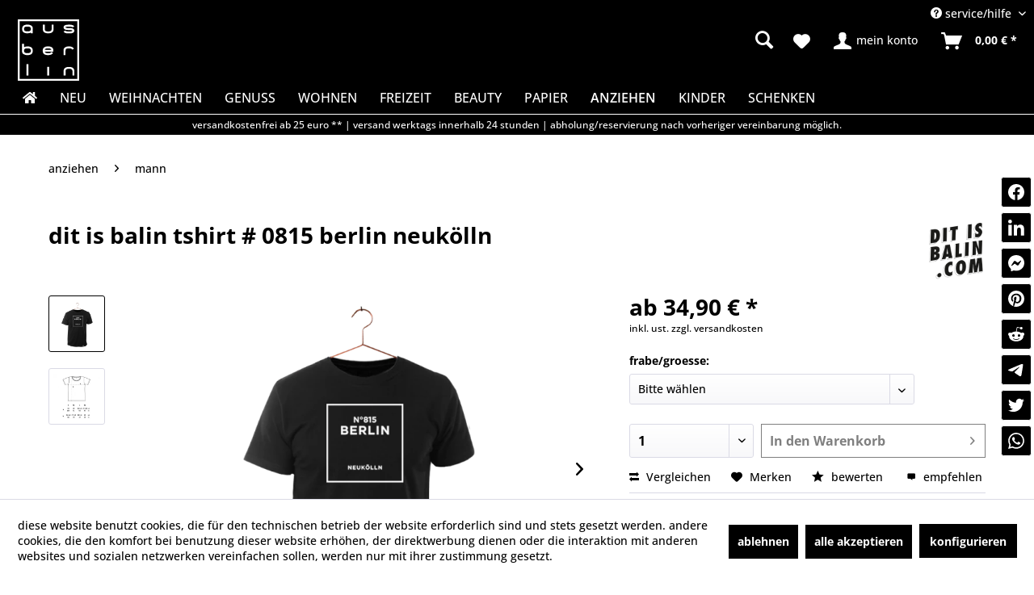

--- FILE ---
content_type: text/html; charset=UTF-8
request_url: https://aus.berlin/anziehen/mann/1172/dit-is-balin-tshirt-0815-berlin-neukoelln
body_size: 20677
content:
<!DOCTYPE html> <html class="no-js" lang="de" itemscope="itemscope" itemtype="https://schema.org/WebPage"> <head> <meta charset="utf-8"> <meta http-equiv="x-ua-compatible" content="ie=edge"> <meta name="p:domain_verify" content="785e37f683774a9197bc1c6180a0a9d2"/> <meta name="facebook-domain-verification" content="wtrr8kh3vyhkyngsnio0sqkabldc5w"/> <meta name="author" content="" /> <meta name="robots" content="index,follow" /> <meta name="revisit-after" content="15 days" /> <meta name="keywords" content="–,  Authentic, Stoffqualität Ausschnitt:, nehmen weiche, üblich, kleiner, Kleidergröße, empfohlen, Sitz Frauen, lockerer, Unisex, Berlin Passform:, Wasserbasis Handbedruckt, Printfarbe, Druck:, Foundation, Fairwear,  , Fußabdruck, Grüner" /> <meta name="description" content=" Authentic – Eco – Fair Fashion 100% Bio-Baumwolle Zertifizierung: OCS 100, GOTS, Grüner Fußabdruck   Fairwear Foundation Druck: Printfarbe auf Wasse…" /> <meta property="og:type" content="product" /> <meta property="og:site_name" content="ausberlin - das kaufhaus für produkte aus berlin." /> <meta property="og:url" content="https://aus.berlin/anziehen/mann/1172/dit-is-balin-tshirt-0815-berlin-neukoelln" /> <meta property="og:title" content="dit is balin tshirt # 0815 berlin neukölln" /> <meta property="og:description" content="&amp;nbsp;Authentic – Eco – Fair Fashion 100% Bio-Baumwolle Zertifizierung: OCS 100, GOTS, Gr&amp;uuml;ner Fu&amp;szlig;abdruck &amp;nbsp; Fairwear…" /> <meta property="og:image" content="https://aus.berlin/media/image/8c/23/fb/2021_DIB_Neukoelln_TShirt.png" /> <meta property="product:brand" content="dit is balin" /> <meta property="product:price" content="34.9" /> <meta property="product:product_link" content="https://aus.berlin/anziehen/mann/1172/dit-is-balin-tshirt-0815-berlin-neukoelln" /> <meta name="twitter:card" content="product" /> <meta name="twitter:site" content="ausberlin - das kaufhaus für produkte aus berlin." /> <meta name="twitter:title" content="dit is balin tshirt # 0815 berlin neukölln" /> <meta name="twitter:description" content="&amp;nbsp;Authentic – Eco – Fair Fashion 100% Bio-Baumwolle Zertifizierung: OCS 100, GOTS, Gr&amp;uuml;ner Fu&amp;szlig;abdruck &amp;nbsp; Fairwear…" /> <meta name="twitter:image" content="https://aus.berlin/media/image/8c/23/fb/2021_DIB_Neukoelln_TShirt.png" /> <meta itemprop="copyrightHolder" content="ausberlin - das kaufhaus für produkte aus berlin." /> <meta itemprop="copyrightYear" content="2021" /> <meta itemprop="isFamilyFriendly" content="True" /> <meta itemprop="image" content="https://aus.berlin/media/unknown/d7/b9/59/ausberlin_logo_50_50_fett.svg" /> <meta name="viewport" content="width=device-width, initial-scale=1.0"> <meta name="mobile-web-app-capable" content="yes"> <meta name="apple-mobile-web-app-title" content="ausberlin"> <meta name="apple-mobile-web-app-capable" content="yes"> <meta name="apple-mobile-web-app-status-bar-style" content="default"> <link rel="apple-touch-icon-precomposed" href="https://aus.berlin/media/image/f4/88/08/Logo150-black-bg.png"> <link rel="shortcut icon" href="https://aus.berlin/media/image/f4/88/08/Logo150-black-bg.png"> <meta name="msapplication-navbutton-color" content="#000" /> <meta name="application-name" content="ausberlin - das kaufhaus für produkte aus berlin." /> <meta name="msapplication-starturl" content="https://aus.berlin/" /> <meta name="msapplication-window" content="width=1024;height=768" /> <meta name="msapplication-TileImage" content="https://aus.berlin/media/image/f4/88/08/Logo150-black-bg.png"> <meta name="msapplication-TileColor" content="#000"> <meta name="theme-color" content="#000" /> <link rel="canonical" href="https://aus.berlin/anziehen/mann/1172/dit-is-balin-tshirt-0815-berlin-neukoelln" /> <title itemprop="name">dit is balin tshirt # 0815 berlin neukölln | MANN | ANZIEHEN | ausberlin - das kaufhaus für produkte aus berlin.</title> <link href="/web/cache/1760365325_1c52ae7a5e14ab8f65d3ff787bc2de8d.css" media="all" rel="stylesheet" type="text/css" /> <script>
window.basketData = {
hasData: false,
data:[]
};
</script> <script>
var gaProperty = 'UA-88247296-1';
// Disable tracking if the opt-out cookie exists.
var disableStr = 'ga-disable-' + gaProperty;
if (document.cookie.indexOf(disableStr + '=true') > -1) {
window[disableStr] = true;
}
// Opt-out function
function gaOptout() {
document.cookie = disableStr + '=true; expires=Thu, 31 Dec 2199 23:59:59 UTC; path=/';
window[disableStr] = true;
}
</script> <div data-googleAnalytics="true" data-googleConversionID="1030876028" data-googleConversionLabel="WD_sCPqs93cQ_NbH6wM" data-googleConversionLanguage="de" data-googleTrackingID="UA-88247296-1" data-googleAnonymizeIp="1" data-googleOptOutCookie="1" data-googleTrackingLibrary="ua" data-realAmount="" data-showCookieNote="1" data-cookieNoteMode="1" > </div> </head> <body class="is--ctl-detail is--act-index" > <div class="shareon"> <a class="facebook"></a> <a class="linkedin"></a> <a class="messenger"></a> <a class="pinterest"></a> <a class="reddit"></a> <a class="telegram"></a> <a class="twitter"></a> <a class="whatsapp"></a> </div> <script type="application/ld+json">
{
"@context": "http://schema.org",
"@type": "WebSite",
"name": "ausberlin - Das Kaufhaus für Produkte aus Berlin.",
"legalName": "ausberlin",
"url": "https://aus.berlin",
"logo": "https://aus.berlin/media/unknown/d7/b9/59/ausberlin_logo_50_50_fett.svg",
"foundingDate": "2005",
"founders": [{
"@type": "Person",
"name": "D. Wientzek"
}],
"address": {
"@type": "PostalAddress",
"streetAddress": "Karl-Liebknecht-Strasse 9",
"addressLocality": "Berlin Mitte/Alexanderplatz",
"addressRegion": "BER",
"postalCode": "10178",
"addressCountry": "Germany"
},
"contactPoint": {
"@type": "ContactPoint",
"contactType": "customer service",
"telephone": "[+49-30-9700-5640]",
"email": "onlineshop@ausberlin.de"
},
"potentialAction": {
"@type": "SearchAction",
"target": {
"@type": "EntryPoint",
"urlTemplate": "https://aus.berlin/search?sSearch={search_term_string}"
},
"query-input": "required name=search_term_string"
},
"sameAs": [
"https://www.facebook.com/ausberlin-300833869717/",
"https://www.instagram.com/aus.berlin",
"https://twitter.com/ausberlinshop",
"https://www.yelp.de/biz/ausberlin-berlin",
"https://www.pinterest.de/ausberlinshop/"
]
}
</script> <div class="page-wrap"> <noscript class="noscript-main"> <div class="alert is--warning"> <div class="alert--icon"> <i class="icon--element icon--warning"></i> </div> <div class="alert--content"> Um ausberlin&#x20;-&#x20;das&#x20;kaufhaus&#x20;f&#xFC;r&#x20;produkte&#x20;aus&#x20;berlin. in vollem Umfang nutzen zu k&ouml;nnen, empfehlen wir Ihnen Javascript in Ihrem Browser zu aktiveren. </div> </div> </noscript> <header class="header-main"> <div class="top-bar"> <div class="container block-group"> <nav class="top-bar--navigation block" role="menubar">   <div class="navigation--entry entry--compare is--hidden" role="menuitem" aria-haspopup="true" data-drop-down-menu="true">   </div> <div class="navigation--entry entry--service has--drop-down" role="menuitem" aria-haspopup="true" data-drop-down-menu="true"> <i class="icon--service"></i> Service/Hilfe <ul class="service--list is--rounded" role="menu"> <li class="service--entry" role="menuitem"> <a class="service--link" href="javascript:openCookieConsentManager()" title="Cookie settings" > Cookie settings </a> </li> <li class="service--entry" role="menuitem"> <a class="service--link" href="https://aus.berlin/impressum" title="Impressum" > Impressum </a> </li> </ul> </div> </nav> </div> </div> <div class="container header--navigation"> <div class="logo-main block-group" role="banner"> <div class="logo--shop block"> <a class="logo--link" href="https://aus.berlin/" title="ausberlin - das kaufhaus für produkte aus berlin. - zur Startseite wechseln"> <picture> <source srcset="https://aus.berlin/media/unknown/d7/b9/59/ausberlin_logo_50_50_fett.svg" media="(min-width: 78.75em)"> <source srcset="https://aus.berlin/media/unknown/d7/b9/59/ausberlin_logo_50_50_fett.svg" media="(min-width: 64em)"> <source srcset="https://aus.berlin/media/unknown/d7/b9/59/ausberlin_logo_50_50_fett.svg" media="(min-width: 48em)"> <img loading="lazy" srcset="https://aus.berlin/media/unknown/d7/b9/59/ausberlin_logo_50_50_fett.svg" alt="ausberlin - das kaufhaus für produkte aus berlin. - zur Startseite wechseln" /> </picture> </a> </div> </div> <nav class="shop--navigation block-group"> <ul class="navigation--list block-group" role="menubar"> <li class="navigation--entry entry--menu-left" role="menuitem"> <a class="entry--link entry--trigger btn is--icon-left" href="#offcanvas--left" data-offcanvas="true" data-offCanvasSelector=".sidebar-main" aria-label="Menü"> <i class="icon--menu"></i> Menü </a> </li> <li class="navigation--entry entry--search" role="menuitem" data-search="true" aria-haspopup="true" data-minLength="3"> <a class="btn entry--link entry--trigger" href="#show-hide--search" title="Suche anzeigen / schließen" aria-label="Suche anzeigen / schließen"> <i class="icon--search"></i> <span class="search--display">Suchen</span> </a> <form action="/search" method="get" class="main-search--form"> <input type="search" name="sSearch" aria-label="Suche" class="main-search--field" autocomplete="off" autocapitalize="off" placeholder="Suche" maxlength="30" /> <button type="submit" class="main-search--button" aria-label="Suchen"> <i class="icon--search"></i> <span class="main-search--text">Suchen</span> </button> <div class="form--ajax-loader">&nbsp;</div> </form> <div class="main-search--results"></div> </li>  <li class="navigation--entry entry--notepad" role="menuitem"> <a href="https://aus.berlin/note" title="Merkzettel" aria-label="Merkzettel" class="btn"> <i class="icon--heart"></i> </a> </li> <li class="navigation--entry entry--account" role="menuitem" data-offcanvas="true" data-offCanvasSelector=".account--dropdown-navigation"> <a href="https://aus.berlin/account" title="Mein Konto" aria-label="Mein Konto" class="btn is--icon-left entry--link account--link"> <i class="icon--account"></i> <span class="account--display"> Mein Konto </span> </a> </li> <li class="navigation--entry entry--cart" role="menuitem"> <a class="btn is--icon-left cart--link" href="https://aus.berlin/checkout/cart" title="Warenkorb" aria-label="Warenkorb"> <span class="cart--display"> Warenkorb </span> <span class="badge is--primary is--minimal cart--quantity is--hidden">0</span> <i class="icon--basket"></i> <span class="cart--amount"> 0,00&nbsp;&euro; * </span> </a> <div class="ajax-loader">&nbsp;</div> </li>  </ul> </nav> <div class="container--ajax-cart" data-collapse-cart="true" data-displayMode="offcanvas"></div> </div> </header> <nav class="navigation-main"> <div class="container" data-menu-scroller="true" data-listSelector=".navigation--list.container" data-viewPortSelector=".navigation--list-wrapper"> <div class="navigation--list-wrapper"> <ul class="navigation--list container" role="menubar" itemscope="itemscope" itemtype="https://schema.org/SiteNavigationElement"> <li class="navigation--entry is--home" role="menuitem"> <a class="navigation--link is--first" href="https://aus.berlin/" title="Home" itemprop="url"> <span itemprop="name">Home</span> <i class="fa fa-home" aria-hidden="true"></i> </a> </li><li class="navigation--entry" role="menuitem"><a class="navigation--link" href="https://aus.berlin/neu/" title="NEU" aria-label="NEU" itemprop="url"><span itemprop="name">NEU</span></a></li><li class="navigation--entry" role="menuitem"><a class="navigation--link" href="https://aus.berlin/weihnachten/" title="WEIHNACHTEN" aria-label="WEIHNACHTEN" itemprop="url"><span itemprop="name">WEIHNACHTEN</span></a></li><li class="navigation--entry" role="menuitem"><a class="navigation--link" href="https://aus.berlin/genuss/" title="GENUSS" aria-label="GENUSS" itemprop="url"><span itemprop="name">GENUSS</span></a></li><li class="navigation--entry" role="menuitem"><a class="navigation--link" href="https://aus.berlin/wohnen/" title="WOHNEN" aria-label="WOHNEN" itemprop="url"><span itemprop="name">WOHNEN</span></a></li><li class="navigation--entry" role="menuitem"><a class="navigation--link" href="https://aus.berlin/freizeit/" title="FREIZEIT" aria-label="FREIZEIT" itemprop="url"><span itemprop="name">FREIZEIT</span></a></li><li class="navigation--entry" role="menuitem"><a class="navigation--link" href="https://aus.berlin/beauty/" title="BEAUTY" aria-label="BEAUTY" itemprop="url"><span itemprop="name">BEAUTY</span></a></li><li class="navigation--entry" role="menuitem"><a class="navigation--link" href="https://aus.berlin/papier/" title="PAPIER" aria-label="PAPIER" itemprop="url"><span itemprop="name">PAPIER</span></a></li><li class="navigation--entry is--active" role="menuitem"><a class="navigation--link is--active" href="https://aus.berlin/anziehen/" title="ANZIEHEN" aria-label="ANZIEHEN" itemprop="url"><span itemprop="name">ANZIEHEN</span></a></li><li class="navigation--entry" role="menuitem"><a class="navigation--link" href="https://aus.berlin/kinder/" title="KINDER" aria-label="KINDER" itemprop="url"><span itemprop="name">KINDER</span></a></li><li class="navigation--entry" role="menuitem"><a class="navigation--link" href="https://aus.berlin/schenken/" title="SCHENKEN" aria-label="SCHENKEN" itemprop="url"><span itemprop="name">SCHENKEN</span></a></li> </ul> </div> <div class="advanced-menu" data-advanced-menu="true" data-hoverDelay="250"> <div class="menu--container"> <div class="button-container"> <a href="https://aus.berlin/neu/" class="button--category" aria-label="Zur Kategorie NEU" title="Zur Kategorie NEU"> <i class="icon--arrow-right"></i> Zur Kategorie NEU </a> <span class="button--close"> <i class="icon--cross"></i> </span> </div> </div> <div class="menu--container"> <div class="button-container"> <a href="https://aus.berlin/weihnachten/" class="button--category" aria-label="Zur Kategorie WEIHNACHTEN" title="Zur Kategorie WEIHNACHTEN"> <i class="icon--arrow-right"></i> Zur Kategorie WEIHNACHTEN </a> <span class="button--close"> <i class="icon--cross"></i> </span> </div> </div> <div class="menu--container"> <div class="button-container"> <a href="https://aus.berlin/genuss/" class="button--category" aria-label="Zur Kategorie GENUSS" title="Zur Kategorie GENUSS"> <i class="icon--arrow-right"></i> Zur Kategorie GENUSS </a> <span class="button--close"> <i class="icon--cross"></i> </span> </div> </div> <div class="menu--container"> <div class="button-container"> <a href="https://aus.berlin/wohnen/" class="button--category" aria-label="Zur Kategorie WOHNEN" title="Zur Kategorie WOHNEN"> <i class="icon--arrow-right"></i> Zur Kategorie WOHNEN </a> <span class="button--close"> <i class="icon--cross"></i> </span> </div> <div class="content--wrapper has--content"> <ul class="menu--list menu--level-0 columns--4" style="width: 100%;"> <li class="menu--list-item item--level-0" style="width: 100%"> <a href="https://aus.berlin/wohnen/kalender/" class="menu--list-item-link" aria-label="KALENDER" title="KALENDER">KALENDER</a> </li> <li class="menu--list-item item--level-0" style="width: 100%"> <a href="https://aus.berlin/wohnen/kueche/" class="menu--list-item-link" aria-label="KÜCHE" title="KÜCHE">KÜCHE</a> </li> <li class="menu--list-item item--level-0" style="width: 100%"> <a href="https://aus.berlin/wohnen/bad/" class="menu--list-item-link" aria-label="BAD" title="BAD">BAD</a> </li> </ul> </div> </div> <div class="menu--container"> <div class="button-container"> <a href="https://aus.berlin/freizeit/" class="button--category" aria-label="Zur Kategorie FREIZEIT" title="Zur Kategorie FREIZEIT"> <i class="icon--arrow-right"></i> Zur Kategorie FREIZEIT </a> <span class="button--close"> <i class="icon--cross"></i> </span> </div> <div class="content--wrapper has--content"> <ul class="menu--list menu--level-0 columns--4" style="width: 100%;"> <li class="menu--list-item item--level-0" style="width: 100%"> <a href="https://aus.berlin/cat/index/sCategory/76" class="menu--list-item-link" aria-label="KUNST" title="KUNST">KUNST</a> </li> <li class="menu--list-item item--level-0" style="width: 100%"> <a href="https://aus.berlin/cat/index/sCategory/78" class="menu--list-item-link" aria-label="MAGAZIN" title="MAGAZIN">MAGAZIN</a> </li> <li class="menu--list-item item--level-0" style="width: 100%"> <a href="https://aus.berlin/cat/index/sCategory/79" class="menu--list-item-link" aria-label="MUSIK" title="MUSIK">MUSIK</a> </li> <li class="menu--list-item item--level-0" style="width: 100%"> <a href="https://aus.berlin/cat/index/sCategory/80" class="menu--list-item-link" aria-label="FILM" title="FILM">FILM</a> </li> <li class="menu--list-item item--level-0" style="width: 100%"> <a href="https://aus.berlin/cat/index/sCategory/81" class="menu--list-item-link" aria-label="SPIELE" title="SPIELE">SPIELE</a> </li> <li class="menu--list-item item--level-0" style="width: 100%"> <a href="https://aus.berlin/freizeit/kunst/" class="menu--list-item-link" aria-label="KUNST" title="KUNST">KUNST</a> </li> <li class="menu--list-item item--level-0" style="width: 100%"> <a href="https://aus.berlin/freizeit/magazin/" class="menu--list-item-link" aria-label="MAGAZIN" title="MAGAZIN">MAGAZIN</a> </li> <li class="menu--list-item item--level-0" style="width: 100%"> <a href="https://aus.berlin/freizeit/musik/" class="menu--list-item-link" aria-label="MUSIK" title="MUSIK">MUSIK</a> </li> <li class="menu--list-item item--level-0" style="width: 100%"> <a href="https://aus.berlin/freizeit/film/" class="menu--list-item-link" aria-label="FILM" title="FILM">FILM</a> </li> <li class="menu--list-item item--level-0" style="width: 100%"> <a href="https://aus.berlin/freizeit/spiele/" class="menu--list-item-link" aria-label="SPIELE" title="SPIELE">SPIELE</a> </li> </ul> </div> </div> <div class="menu--container"> <div class="button-container"> <a href="https://aus.berlin/beauty/" class="button--category" aria-label="Zur Kategorie BEAUTY" title="Zur Kategorie BEAUTY"> <i class="icon--arrow-right"></i> Zur Kategorie BEAUTY </a> <span class="button--close"> <i class="icon--cross"></i> </span> </div> </div> <div class="menu--container"> <div class="button-container"> <a href="https://aus.berlin/papier/" class="button--category" aria-label="Zur Kategorie PAPIER" title="Zur Kategorie PAPIER"> <i class="icon--arrow-right"></i> Zur Kategorie PAPIER </a> <span class="button--close"> <i class="icon--cross"></i> </span> </div> </div> <div class="menu--container"> <div class="button-container"> <a href="https://aus.berlin/anziehen/" class="button--category" aria-label="Zur Kategorie ANZIEHEN" title="Zur Kategorie ANZIEHEN"> <i class="icon--arrow-right"></i> Zur Kategorie ANZIEHEN </a> <span class="button--close"> <i class="icon--cross"></i> </span> </div> <div class="content--wrapper has--content"> <ul class="menu--list menu--level-0 columns--4" style="width: 100%;"> <li class="menu--list-item item--level-0" style="width: 100%"> <a href="https://aus.berlin/cat/index/sCategory/82" class="menu--list-item-link" aria-label="MANN" title="MANN">MANN</a> </li> <li class="menu--list-item item--level-0" style="width: 100%"> <a href="https://aus.berlin/cat/index/sCategory/83" class="menu--list-item-link" aria-label="FRAU" title="FRAU">FRAU</a> </li> <li class="menu--list-item item--level-0" style="width: 100%"> <a href="https://aus.berlin/cat/index/sCategory/84" class="menu--list-item-link" aria-label="SCHMUCK" title="SCHMUCK">SCHMUCK</a> </li> <li class="menu--list-item item--level-0" style="width: 100%"> <a href="https://aus.berlin/cat/index/sCategory/85" class="menu--list-item-link" aria-label="TASCHEN" title="TASCHEN">TASCHEN</a> </li> <li class="menu--list-item item--level-0" style="width: 100%"> <a href="https://aus.berlin/anziehen/accessoire/" class="menu--list-item-link" aria-label="ACCESSOIRE" title="ACCESSOIRE">ACCESSOIRE</a> </li> <li class="menu--list-item item--level-0" style="width: 100%"> <a href="https://aus.berlin/anziehen/mann/" class="menu--list-item-link" aria-label="MANN" title="MANN">MANN</a> </li> <li class="menu--list-item item--level-0" style="width: 100%"> <a href="https://aus.berlin/anziehen/frau/" class="menu--list-item-link" aria-label="FRAU" title="FRAU">FRAU</a> </li> <li class="menu--list-item item--level-0" style="width: 100%"> <a href="https://aus.berlin/anziehen/schmuck/" class="menu--list-item-link" aria-label="SCHMUCK" title="SCHMUCK">SCHMUCK</a> </li> <li class="menu--list-item item--level-0" style="width: 100%"> <a href="https://aus.berlin/anziehen/taschen/" class="menu--list-item-link" aria-label="TASCHEN" title="TASCHEN">TASCHEN</a> </li> </ul> </div> </div> <div class="menu--container"> <div class="button-container"> <a href="https://aus.berlin/kinder/" class="button--category" aria-label="Zur Kategorie KINDER" title="Zur Kategorie KINDER"> <i class="icon--arrow-right"></i> Zur Kategorie KINDER </a> <span class="button--close"> <i class="icon--cross"></i> </span> </div> </div> <div class="menu--container"> <div class="button-container"> <a href="https://aus.berlin/schenken/" class="button--category" aria-label="Zur Kategorie SCHENKEN" title="Zur Kategorie SCHENKEN"> <i class="icon--arrow-right"></i> Zur Kategorie SCHENKEN </a> <span class="button--close"> <i class="icon--cross"></i> </span> </div> <div class="content--wrapper has--content"> <ul class="menu--list menu--level-0 columns--4" style="width: 100%;"> <li class="menu--list-item item--level-0" style="width: 100%"> <a href="https://aus.berlin/schenken/geschenkgutscheine/" class="menu--list-item-link" aria-label="GESCHENKGUTSCHEINE" title="GESCHENKGUTSCHEINE">GESCHENKGUTSCHEINE</a> </li> <li class="menu--list-item item--level-0" style="width: 100%"> <a href="https://aus.berlin/schenken/berlin/" class="menu--list-item-link" aria-label="BERLIN" title="BERLIN">BERLIN</a> </li> <li class="menu--list-item item--level-0" style="width: 100%"> <a href="https://aus.berlin/schenken/postkarten/" class="menu--list-item-link" aria-label="POSTKARTEN" title="POSTKARTEN">POSTKARTEN</a> </li> </ul> </div> </div> </div> </div> </nav> <div class="subheader">Versandkostenfrei ab 25 EURO ** | versand werktags innerhalb 24 Stunden | Abholung/Reservierung nach vorheriger Vereinbarung möglich.</div> <section class="content-main container block-group"> <nav class="content--breadcrumb block"> <ul class="breadcrumb--list" role="menu" itemscope itemtype="https://schema.org/BreadcrumbList"> <li role="menuitem" class="breadcrumb--entry" itemprop="itemListElement" itemscope itemtype="https://schema.org/ListItem"> <a class="breadcrumb--link" href="https://aus.berlin/anziehen/" title="ANZIEHEN" itemprop="item"> <link itemprop="url" href="https://aus.berlin/anziehen/" /> <span class="breadcrumb--title" itemprop="name">ANZIEHEN</span> </a> <meta itemprop="position" content="0" /> </li> <li role="none" class="breadcrumb--separator"> <i class="icon--arrow-right"></i> </li> <li role="menuitem" class="breadcrumb--entry is--active" itemprop="itemListElement" itemscope itemtype="https://schema.org/ListItem"> <a class="breadcrumb--link" href="https://aus.berlin/cat/index/sCategory/82" title="MANN" itemprop="item"> <link itemprop="url" href="https://aus.berlin/cat/index/sCategory/82" /> <span class="breadcrumb--title" itemprop="name">MANN</span> </a> <meta itemprop="position" content="1" /> </li> </ul> </nav> <div class="content-main--inner"> <div id='cookie-consent' class='off-canvas is--left block-transition' data-cookie-consent-manager='true' data-cookieTimeout='60'> <div class='cookie-consent--header cookie-consent--close'> Cookie-Einstellungen <i class="icon--arrow-right"></i> </div> <div class='cookie-consent--description'> Diese Website benutzt Cookies, die für den technischen Betrieb der Website erforderlich sind und stets gesetzt werden. Andere Cookies, die den Komfort bei Benutzung dieser Website erhöhen, der Direktwerbung dienen oder die Interaktion mit anderen Websites und sozialen Netzwerken vereinfachen sollen, werden nur mit Ihrer Zustimmung gesetzt. </div> <div class='cookie-consent--configuration'> <div class='cookie-consent--configuration-header'> <div class='cookie-consent--configuration-header-text'>Konfiguration</div> </div> <div class='cookie-consent--configuration-main'> <div class='cookie-consent--group'> <input type="hidden" class="cookie-consent--group-name" value="technical" /> <label class="cookie-consent--group-state cookie-consent--state-input cookie-consent--required"> <input type="checkbox" name="technical-state" class="cookie-consent--group-state-input" disabled="disabled" checked="checked"/> <span class="cookie-consent--state-input-element"></span> </label> <div class='cookie-consent--group-title' data-collapse-panel='true' data-contentSiblingSelector=".cookie-consent--group-container"> <div class="cookie-consent--group-title-label cookie-consent--state-label"> Technisch erforderlich </div> <span class="cookie-consent--group-arrow is-icon--right"> <i class="icon--arrow-right"></i> </span> </div> <div class='cookie-consent--group-container'> <div class='cookie-consent--group-description'> Diese Cookies sind für die Grundfunktionen des Shops notwendig. </div> <div class='cookie-consent--cookies-container'> <div class='cookie-consent--cookie'> <input type="hidden" class="cookie-consent--cookie-name" value="cookieDeclined" /> <label class="cookie-consent--cookie-state cookie-consent--state-input cookie-consent--required"> <input type="checkbox" name="cookieDeclined-state" class="cookie-consent--cookie-state-input" disabled="disabled" checked="checked" /> <span class="cookie-consent--state-input-element"></span> </label> <div class='cookie--label cookie-consent--state-label'> "Alle Cookies ablehnen" Cookie </div> </div> <div class='cookie-consent--cookie'> <input type="hidden" class="cookie-consent--cookie-name" value="allowCookie" /> <label class="cookie-consent--cookie-state cookie-consent--state-input cookie-consent--required"> <input type="checkbox" name="allowCookie-state" class="cookie-consent--cookie-state-input" disabled="disabled" checked="checked" /> <span class="cookie-consent--state-input-element"></span> </label> <div class='cookie--label cookie-consent--state-label'> "Alle Cookies annehmen" Cookie </div> </div> <div class='cookie-consent--cookie'> <input type="hidden" class="cookie-consent--cookie-name" value="shop" /> <label class="cookie-consent--cookie-state cookie-consent--state-input cookie-consent--required"> <input type="checkbox" name="shop-state" class="cookie-consent--cookie-state-input" disabled="disabled" checked="checked" /> <span class="cookie-consent--state-input-element"></span> </label> <div class='cookie--label cookie-consent--state-label'> Ausgewählter Shop </div> </div> <div class='cookie-consent--cookie'> <input type="hidden" class="cookie-consent--cookie-name" value="csrf_token" /> <label class="cookie-consent--cookie-state cookie-consent--state-input cookie-consent--required"> <input type="checkbox" name="csrf_token-state" class="cookie-consent--cookie-state-input" disabled="disabled" checked="checked" /> <span class="cookie-consent--state-input-element"></span> </label> <div class='cookie--label cookie-consent--state-label'> CSRF-Token </div> </div> <div class='cookie-consent--cookie'> <input type="hidden" class="cookie-consent--cookie-name" value="cookiePreferences" /> <label class="cookie-consent--cookie-state cookie-consent--state-input cookie-consent--required"> <input type="checkbox" name="cookiePreferences-state" class="cookie-consent--cookie-state-input" disabled="disabled" checked="checked" /> <span class="cookie-consent--state-input-element"></span> </label> <div class='cookie--label cookie-consent--state-label'> Cookie-Einstellungen </div> </div> <div class='cookie-consent--cookie'> <input type="hidden" class="cookie-consent--cookie-name" value="x-cache-context-hash" /> <label class="cookie-consent--cookie-state cookie-consent--state-input cookie-consent--required"> <input type="checkbox" name="x-cache-context-hash-state" class="cookie-consent--cookie-state-input" disabled="disabled" checked="checked" /> <span class="cookie-consent--state-input-element"></span> </label> <div class='cookie--label cookie-consent--state-label'> Individuelle Preise </div> </div> <div class='cookie-consent--cookie'> <input type="hidden" class="cookie-consent--cookie-name" value="nocache" /> <label class="cookie-consent--cookie-state cookie-consent--state-input cookie-consent--required"> <input type="checkbox" name="nocache-state" class="cookie-consent--cookie-state-input" disabled="disabled" checked="checked" /> <span class="cookie-consent--state-input-element"></span> </label> <div class='cookie--label cookie-consent--state-label'> Kundenspezifisches Caching </div> </div> <div class='cookie-consent--cookie'> <input type="hidden" class="cookie-consent--cookie-name" value="paypal-cookies" /> <label class="cookie-consent--cookie-state cookie-consent--state-input cookie-consent--required"> <input type="checkbox" name="paypal-cookies-state" class="cookie-consent--cookie-state-input" disabled="disabled" checked="checked" /> <span class="cookie-consent--state-input-element"></span> </label> <div class='cookie--label cookie-consent--state-label'> PayPal-Zahlungen </div> </div> <div class='cookie-consent--cookie'> <input type="hidden" class="cookie-consent--cookie-name" value="session" /> <label class="cookie-consent--cookie-state cookie-consent--state-input cookie-consent--required"> <input type="checkbox" name="session-state" class="cookie-consent--cookie-state-input" disabled="disabled" checked="checked" /> <span class="cookie-consent--state-input-element"></span> </label> <div class='cookie--label cookie-consent--state-label'> Session </div> </div> <div class='cookie-consent--cookie'> <input type="hidden" class="cookie-consent--cookie-name" value="currency" /> <label class="cookie-consent--cookie-state cookie-consent--state-input cookie-consent--required"> <input type="checkbox" name="currency-state" class="cookie-consent--cookie-state-input" disabled="disabled" checked="checked" /> <span class="cookie-consent--state-input-element"></span> </label> <div class='cookie--label cookie-consent--state-label'> Währungswechsel </div> </div> </div> </div> </div> <div class='cookie-consent--group'> <input type="hidden" class="cookie-consent--group-name" value="comfort" /> <label class="cookie-consent--group-state cookie-consent--state-input"> <input type="checkbox" name="comfort-state" class="cookie-consent--group-state-input"/> <span class="cookie-consent--state-input-element"></span> </label> <div class='cookie-consent--group-title' data-collapse-panel='true' data-contentSiblingSelector=".cookie-consent--group-container"> <div class="cookie-consent--group-title-label cookie-consent--state-label"> Komfortfunktionen </div> <span class="cookie-consent--group-arrow is-icon--right"> <i class="icon--arrow-right"></i> </span> </div> <div class='cookie-consent--group-container'> <div class='cookie-consent--group-description'> Diese Cookies werden genutzt um das Einkaufserlebnis noch ansprechender zu gestalten, beispielsweise für die Wiedererkennung des Besuchers. </div> <div class='cookie-consent--cookies-container'> <div class='cookie-consent--cookie'> <input type="hidden" class="cookie-consent--cookie-name" value="sUniqueID" /> <label class="cookie-consent--cookie-state cookie-consent--state-input"> <input type="checkbox" name="sUniqueID-state" class="cookie-consent--cookie-state-input" /> <span class="cookie-consent--state-input-element"></span> </label> <div class='cookie--label cookie-consent--state-label'> Merkzettel </div> </div> </div> </div> </div> <div class='cookie-consent--group'> <input type="hidden" class="cookie-consent--group-name" value="statistics" /> <label class="cookie-consent--group-state cookie-consent--state-input"> <input type="checkbox" name="statistics-state" class="cookie-consent--group-state-input"/> <span class="cookie-consent--state-input-element"></span> </label> <div class='cookie-consent--group-title' data-collapse-panel='true' data-contentSiblingSelector=".cookie-consent--group-container"> <div class="cookie-consent--group-title-label cookie-consent--state-label"> Statistik & Tracking </div> <span class="cookie-consent--group-arrow is-icon--right"> <i class="icon--arrow-right"></i> </span> </div> <div class='cookie-consent--group-container'> <div class='cookie-consent--cookies-container'> <div class='cookie-consent--cookie'> <input type="hidden" class="cookie-consent--cookie-name" value="x-ua-device" /> <label class="cookie-consent--cookie-state cookie-consent--state-input"> <input type="checkbox" name="x-ua-device-state" class="cookie-consent--cookie-state-input" /> <span class="cookie-consent--state-input-element"></span> </label> <div class='cookie--label cookie-consent--state-label'> Endgeräteerkennung </div> </div> <div class='cookie-consent--cookie'> <input type="hidden" class="cookie-consent--cookie-name" value="_ga" /> <label class="cookie-consent--cookie-state cookie-consent--state-input"> <input type="checkbox" name="_ga-state" class="cookie-consent--cookie-state-input" /> <span class="cookie-consent--state-input-element"></span> </label> <div class='cookie--label cookie-consent--state-label'> Google Analytics </div> </div> <div class='cookie-consent--cookie'> <input type="hidden" class="cookie-consent--cookie-name" value="partner" /> <label class="cookie-consent--cookie-state cookie-consent--state-input"> <input type="checkbox" name="partner-state" class="cookie-consent--cookie-state-input" /> <span class="cookie-consent--state-input-element"></span> </label> <div class='cookie--label cookie-consent--state-label'> Partnerprogramm </div> </div> </div> </div> </div> </div> </div> <div class="cookie-consent--save"> <input class="cookie-consent--save-button btn is--primary" type="button" value="Einstellungen speichern" /> </div> </div> <aside class="sidebar-main off-canvas"> <div class="navigation--smartphone"> <ul class="navigation--list "> <li class="navigation--entry entry--close-off-canvas"> <a href="#close-categories-menu" title="Menü schließen" class="navigation--link"> Menü schließen <i class="icon--arrow-right"></i> </a> </li> </ul> <div class="mobile--switches">   </div> </div> <div class="sidebar--categories-wrapper" data-subcategory-nav="true" data-mainCategoryId="65" data-categoryId="82" data-fetchUrl="/widgets/listing/getCategory/categoryId/82"> <div class="categories--headline navigation--headline"> Kategorien </div> <div class="sidebar--categories-navigation"> <ul class="sidebar--navigation categories--navigation navigation--list is--drop-down is--level0 is--rounded" role="menu"> <li class="navigation--entry" role="menuitem"> <a class="navigation--link" href="https://aus.berlin/neu/" data-categoryId="90" data-fetchUrl="/widgets/listing/getCategory/categoryId/90" title="NEU"> NEU </a> </li> <li class="navigation--entry" role="menuitem"> <a class="navigation--link" href="https://aus.berlin/weihnachten/" data-categoryId="94" data-fetchUrl="/widgets/listing/getCategory/categoryId/94" title="WEIHNACHTEN"> WEIHNACHTEN </a> </li> <li class="navigation--entry" role="menuitem"> <a class="navigation--link" href="https://aus.berlin/genuss/" data-categoryId="111" data-fetchUrl="/widgets/listing/getCategory/categoryId/111" title="GENUSS"> GENUSS </a> </li> <li class="navigation--entry has--sub-children" role="menuitem"> <a class="navigation--link link--go-forward" href="https://aus.berlin/wohnen/" data-categoryId="112" data-fetchUrl="/widgets/listing/getCategory/categoryId/112" title="WOHNEN"> WOHNEN <span class="is--icon-right"> <i class="icon--arrow-right"></i> </span> </a> </li> <li class="navigation--entry has--sub-children" role="menuitem"> <a class="navigation--link link--go-forward" href="https://aus.berlin/freizeit/" data-categoryId="75" data-fetchUrl="/widgets/listing/getCategory/categoryId/75" title="FREIZEIT"> FREIZEIT <span class="is--icon-right"> <i class="icon--arrow-right"></i> </span> </a> </li> <li class="navigation--entry" role="menuitem"> <a class="navigation--link" href="https://aus.berlin/beauty/" data-categoryId="91" data-fetchUrl="/widgets/listing/getCategory/categoryId/91" title="BEAUTY"> BEAUTY </a> </li> <li class="navigation--entry" role="menuitem"> <a class="navigation--link" href="https://aus.berlin/papier/" data-categoryId="114" data-fetchUrl="/widgets/listing/getCategory/categoryId/114" title="PAPIER"> PAPIER </a> </li> <li class="navigation--entry is--active has--sub-categories has--sub-children" role="menuitem"> <a class="navigation--link is--active has--sub-categories link--go-forward" href="https://aus.berlin/anziehen/" data-categoryId="71" data-fetchUrl="/widgets/listing/getCategory/categoryId/71" title="ANZIEHEN"> ANZIEHEN <span class="is--icon-right"> <i class="icon--arrow-right"></i> </span> </a> <ul class="sidebar--navigation categories--navigation navigation--list is--level1 is--rounded" role="menu"> <li class="navigation--entry is--active" role="menuitem"> <a class="navigation--link is--active" href="https://aus.berlin/cat/index/sCategory/82" data-categoryId="82" data-fetchUrl="/widgets/listing/getCategory/categoryId/82" title="MANN"> MANN </a> </li> <li class="navigation--entry" role="menuitem"> <a class="navigation--link" href="https://aus.berlin/cat/index/sCategory/83" data-categoryId="83" data-fetchUrl="/widgets/listing/getCategory/categoryId/83" title="FRAU"> FRAU </a> </li> <li class="navigation--entry" role="menuitem"> <a class="navigation--link" href="https://aus.berlin/cat/index/sCategory/84" data-categoryId="84" data-fetchUrl="/widgets/listing/getCategory/categoryId/84" title="SCHMUCK"> SCHMUCK </a> </li> <li class="navigation--entry" role="menuitem"> <a class="navigation--link" href="https://aus.berlin/cat/index/sCategory/85" data-categoryId="85" data-fetchUrl="/widgets/listing/getCategory/categoryId/85" title="TASCHEN"> TASCHEN </a> </li> <li class="navigation--entry" role="menuitem"> <a class="navigation--link" href="https://aus.berlin/anziehen/accessoire/" data-categoryId="86" data-fetchUrl="/widgets/listing/getCategory/categoryId/86" title="ACCESSOIRE"> ACCESSOIRE </a> </li> <li class="navigation--entry" role="menuitem"> <a class="navigation--link" href="https://aus.berlin/anziehen/mann/" data-categoryId="118" data-fetchUrl="/widgets/listing/getCategory/categoryId/118" title="MANN"> MANN </a> </li> <li class="navigation--entry" role="menuitem"> <a class="navigation--link" href="https://aus.berlin/anziehen/frau/" data-categoryId="119" data-fetchUrl="/widgets/listing/getCategory/categoryId/119" title="FRAU"> FRAU </a> </li> <li class="navigation--entry" role="menuitem"> <a class="navigation--link" href="https://aus.berlin/anziehen/schmuck/" data-categoryId="124" data-fetchUrl="/widgets/listing/getCategory/categoryId/124" title="SCHMUCK"> SCHMUCK </a> </li> <li class="navigation--entry" role="menuitem"> <a class="navigation--link" href="https://aus.berlin/anziehen/taschen/" data-categoryId="125" data-fetchUrl="/widgets/listing/getCategory/categoryId/125" title="TASCHEN"> TASCHEN </a> </li> </ul> </li> <li class="navigation--entry" role="menuitem"> <a class="navigation--link" href="https://aus.berlin/kinder/" data-categoryId="113" data-fetchUrl="/widgets/listing/getCategory/categoryId/113" title="KINDER"> KINDER </a> </li> <li class="navigation--entry has--sub-children" role="menuitem"> <a class="navigation--link link--go-forward" href="https://aus.berlin/schenken/" data-categoryId="70" data-fetchUrl="/widgets/listing/getCategory/categoryId/70" title="SCHENKEN"> SCHENKEN <span class="is--icon-right"> <i class="icon--arrow-right"></i> </span> </a> </li> </ul> </div> <div class="shop-sites--container is--rounded"> <div class="shop-sites--headline navigation--headline"> Informationen </div> <ul class="shop-sites--navigation sidebar--navigation navigation--list is--drop-down is--level0" role="menu"> <li class="navigation--entry" role="menuitem"> <a class="navigation--link" href="javascript:openCookieConsentManager()" title="Cookie settings" data-categoryId="60" data-fetchUrl="/widgets/listing/getCustomPage/pageId/60" > Cookie settings </a> </li> <li class="navigation--entry" role="menuitem"> <a class="navigation--link" href="https://aus.berlin/impressum" title="Impressum" data-categoryId="3" data-fetchUrl="/widgets/listing/getCustomPage/pageId/3" > Impressum </a> </li> </ul> </div> </div> </aside> <div class="content--wrapper"> <div class="content product--details" itemscope itemtype="https://schema.org/Product" data-ajax-wishlist="true" data-compare-ajax="true" data-ajax-variants-container="true"> <header class="product--header"> <div class="product--info"> <h1 class="product--title" itemprop="name"> dit is balin tshirt # 0815 berlin neukölln </h1> <meta itemprop="image" content="https://aus.berlin/media/image/6b/16/45/dit-is-balin-tshirt-0815-berlin-neukolln-7765M0erJ731oG6Ea.png"/> <div class="product--supplier"> <a href="https://aus.berlin/dit-is-balin/" title="Weitere Artikel von dit is balin" class="product--supplier-link"> <img src="https://aus.berlin/media/image/80/12/5c/1263_Manufacturere6Qm3mGiRSdUV.png" alt="dit is balin"> </a> </div> <div class="product--rating-container"> <a href="#product--publish-comment" class="product--rating-link" rel="nofollow" title="Bewertung abgeben"> <span class="product--rating"> </span> </a> </div> </div> </header> <div class="product--detail-upper block-group"> <div class="product--image-container image-slider product--image-zoom" data-image-slider="true" data-image-gallery="true" data-maxZoom="0" data-thumbnails=".image--thumbnails" > <div class="image--thumbnails image-slider--thumbnails"> <div class="image-slider--thumbnails-slide"> <a href="https://aus.berlin/media/image/8c/23/fb/2021_DIB_Neukoelln_TShirt.png" title="Vorschau: dit is balin tshirt # 0815 berlin neukölln" class="thumbnail--link is--active"> <picture> <source srcset="https://aus.berlin/media/image/0e/27/99/2021_DIB_Neukoelln_TShirt_200x200.webp, https://aus.berlin/media/image/e6/4d/06/2021_DIB_Neukoelln_TShirt_200x200@2x.webp 2x" type="image/webp"> <img loading="lazy" srcset="https://aus.berlin/media/image/6c/e3/7d/2021_DIB_Neukoelln_TShirt_200x200.png, https://aus.berlin/media/image/7c/01/17/2021_DIB_Neukoelln_TShirt_200x200@2x.png 2x" alt="Vorschau: dit is balin tshirt # 0815 berlin neukölln" title="Vorschau: dit is balin tshirt # 0815 berlin neukölln" class="thumbnail--image" /> </picture> </a> <a href="https://aus.berlin/media/image/6b/16/45/dit-is-balin-tshirt-0815-berlin-neukolln-7765M0erJ731oG6Ea.png" title="Vorschau: dit is balin tshirt # 0815 berlin neukölln" class="thumbnail--link"> <picture> <source srcset="https://aus.berlin/media/image/01/d1/bf/dit-is-balin-tshirt-0815-berlin-neukolln-7765M0erJ731oG6Ea_200x200.webp, https://aus.berlin/media/image/02/09/0c/dit-is-balin-tshirt-0815-berlin-neukolln-7765M0erJ731oG6Ea_200x200@2x.webp 2x" type="image/webp"> <img loading="lazy" srcset="https://aus.berlin/media/image/62/1b/6f/dit-is-balin-tshirt-0815-berlin-neukolln-7765M0erJ731oG6Ea_200x200.png, https://aus.berlin/media/image/fb/c3/ef/dit-is-balin-tshirt-0815-berlin-neukolln-7765M0erJ731oG6Ea_200x200@2x.png 2x" alt="Vorschau: dit is balin tshirt # 0815 berlin neukölln" title="Vorschau: dit is balin tshirt # 0815 berlin neukölln" class="thumbnail--image" /> </picture> </a> </div> </div> <div class="image-slider--container"> <div class="image-slider--slide"> <div class="image--box image-slider--item"> <span class="image--element" data-img-large="https://aus.berlin/media/image/35/5d/13/2021_DIB_Neukoelln_TShirt_1280x1280.png" data-img-small="https://aus.berlin/media/image/6c/e3/7d/2021_DIB_Neukoelln_TShirt_200x200.png" data-img-original="https://aus.berlin/media/image/8c/23/fb/2021_DIB_Neukoelln_TShirt.png" data-img-webp-original="https://aus.berlin/media/image/5b/48/d2/2021_DIB_Neukoelln_TShirt.webp" data-alt="dit is balin tshirt # 0815 berlin neukölln"> <span class="image--media"> <picture> <source srcset="https://aus.berlin/media/image/cf/5e/85/2021_DIB_Neukoelln_TShirt_600x600.webp, https://aus.berlin/media/image/35/92/2b/2021_DIB_Neukoelln_TShirt_600x600@2x.webp 2x" type="image/webp"> <img loading="lazy" srcset="https://aus.berlin/media/image/e8/d1/fd/2021_DIB_Neukoelln_TShirt_600x600.png, https://aus.berlin/media/image/4e/c4/79/2021_DIB_Neukoelln_TShirt_600x600@2x.png 2x" src="https://aus.berlin/media/image/e8/d1/fd/2021_DIB_Neukoelln_TShirt_600x600.png" alt="dit is balin tshirt # 0815 berlin neukölln" itemprop="image" /> </picture> </span> </span> </div> <div class="image--box image-slider--item"> <span class="image--element" data-img-large="https://aus.berlin/media/image/0c/27/18/dit-is-balin-tshirt-0815-berlin-neukolln-7765M0erJ731oG6Ea_1280x1280.png" data-img-small="https://aus.berlin/media/image/62/1b/6f/dit-is-balin-tshirt-0815-berlin-neukolln-7765M0erJ731oG6Ea_200x200.png" data-img-original="https://aus.berlin/media/image/6b/16/45/dit-is-balin-tshirt-0815-berlin-neukolln-7765M0erJ731oG6Ea.png" data-alt="dit is balin tshirt # 0815 berlin neukölln"> <span class="image--media"> <picture> <source srcset="https://aus.berlin/media/image/3d/aa/9c/dit-is-balin-tshirt-0815-berlin-neukolln-7765M0erJ731oG6Ea_600x600.webp, https://aus.berlin/media/image/28/bc/31/dit-is-balin-tshirt-0815-berlin-neukolln-7765M0erJ731oG6Ea_600x600@2x.webp 2x" type="image/webp"> <img loading="lazy" srcset="https://aus.berlin/media/image/88/6a/75/dit-is-balin-tshirt-0815-berlin-neukolln-7765M0erJ731oG6Ea_600x600.png, https://aus.berlin/media/image/eb/c7/5f/dit-is-balin-tshirt-0815-berlin-neukolln-7765M0erJ731oG6Ea_600x600@2x.png 2x" alt="dit is balin tshirt # 0815 berlin neukölln" itemprop="image" /> </picture> </span> </span> </div> </div> </div> <div class="image--dots image-slider--dots panel--dot-nav"> <a href="#" class="dot--link">&nbsp;</a> <a href="#" class="dot--link">&nbsp;</a> </div> </div> <div class="product--buybox block"> <div class="is--hidden" itemprop="brand" itemtype="https://schema.org/Brand" itemscope> <meta itemprop="name" content="dit is balin" /> </div> <div itemprop="offers" itemscope itemtype="https://schema.org/Offer" class="buybox--inner"> <meta itemprop="priceCurrency" content="EUR"/> <span itemprop="priceSpecification" itemscope itemtype="https://schema.org/PriceSpecification"> <meta itemprop="valueAddedTaxIncluded" content="true"/> </span> <meta itemprop="url" content="https://aus.berlin/anziehen/mann/1172/dit-is-balin-tshirt-0815-berlin-neukoelln"/> <div class="product--price price--default"> <span class="price--content content--default"> <meta itemprop="price" content="34.9"> ab 34,90&nbsp;&euro; * </span> </div> <p class="product--tax" data-content="" data-modalbox="true" data-targetSelector="a" data-mode="ajax"> inkl. USt. <a title="Versandkosten" href="https://aus.berlin/versand-und-zahlung" style="text-decoration:underline">zzgl. Versandkosten</a> </p> <link itemprop="availability" href="https://schema.org/InStock" /> <div class="product--configurator"> <form method="post" action="https://aus.berlin/anziehen/mann/1172/dit-is-balin-tshirt-0815-berlin-neukoelln" class="configurator--form selection--form"> <p class="configurator--label">frabe/groesse:</p> <div class="field--select select-field"> <select name="group[58]" data-ajax-select-variants="true"> <option value="" selected="selected">Bitte wählen</option> <option value="1406"> schwarz XS </option> <option value="1404"> schwarz S </option> <option value="1403"> schwarz M </option> <option value="1402"> schwarz L </option> <option value="1405"> schwarz XL </option> </select> </div> <noscript> <input name="recalc" type="submit" value="Auswählen" /> </noscript> </form> </div> <form name="sAddToBasket" method="post" action="https://aus.berlin/checkout/addArticle" class="buybox--form" data-add-article="true" data-eventName="submit" data-showModal="false" data-addArticleUrl="https://aus.berlin/checkout/ajaxAddArticleCart"> <input type="hidden" name="sActionIdentifier" value=""/> <input type="hidden" name="sAddAccessories" id="sAddAccessories" value=""/> <input type="hidden" name="sAdd" value="7765-001"/> <div class="buybox--button-container block-group"> <div class="buybox--quantity block"> <div class="select-field"> <select id="sQuantity" name="sQuantity" class="quantity--select"> <option value="1">1</option> <option value="2">2</option> </select> </div> </div> <button class="buybox--button block btn is--disabled is--icon-right is--large" disabled="disabled" aria-disabled="true" name="In den Warenkorb"> <span class="buy-btn--cart-add">In den</span> <span class="buy-btn--cart-text">Warenkorb</span> <i class="icon--arrow-right"></i> </button> </div> </form> <nav class="product--actions"> <form action="https://aus.berlin/compare/add_article/articleID/1172" method="post" class="action--form"> <button type="submit" data-product-compare-add="true" title="Vergleichen" class="action--link action--compare"> <i class="icon--compare"></i> Vergleichen </button> </form> <form action="https://aus.berlin/note/add/ordernumber/7765-001" method="post" class="action--form"> <button type="submit" class="action--link link--notepad" title="Auf den Merkzettel" data-ajaxUrl="https://aus.berlin/note/ajaxAdd/ordernumber/7765-001" data-text="Gemerkt"> <i class="icon--heart"></i> <span class="action--text">Merken</span> </button> </form> <a href="#content--product-reviews" data-show-tab="true" class="action--link link--publish-comment" rel="nofollow" title="Bewertung abgeben"> <i class="icon--star"></i> Bewerten </a> <a href="https://aus.berlin/tellafriend/index/sArticle/1172" rel="nofollow" title="Artikel weiterempfehlen" class="action--link link--tell-a-friend"> <i class="icon--comment"></i> Empfehlen </a> </nav> </div> <ul class="product--base-info list--unstyled"> <li class="base-info--entry entry--sku"> <strong class="entry--label"> Artikel-Nr.: </strong> <meta itemprop="productID" content="3155"/> <span class="entry--content" itemprop="sku"> 7765-001 </span> </li> </ul> </div> </div> <div class="tab-menu--product"> <div class="tab--navigation"> <a href="#" class="tab--link" title="Beschreibung" data-tabName="description">Beschreibung</a> <a href="#" class="tab--link" title="Bewertungen" data-tabName="rating"> Bewertungen <span class="product--rating-count">0</span> </a> </div> <div class="tab--container-list"> <div class="tab--container"> <div class="tab--header"> <a href="#" class="tab--title" title="Beschreibung">Beschreibung</a> </div> <div class="tab--preview"> &nbsp;Authentic – Eco – Fair Fashion 100% Bio-Baumwolle Zertifizierung: OCS 100, GOTS,...<a href="#" class="tab--link" title=" mehr"> mehr</a> </div> <div class="tab--content"> <div class="buttons--off-canvas"> <a href="#" title="Menü schließen" class="close--off-canvas"> <i class="icon--arrow-left"></i> Menü schließen </a> </div> <div class="content--description"> <div class="product--description" itemprop="description"> <li>&nbsp;Authentic – Eco – Fair Fashion</li> <li>100% Bio-Baumwolle</li> <li>Zertifizierung: OCS 100, GOTS, Gr&uuml;ner Fu&szlig;abdruck &nbsp; </li> <li>Fairwear Foundation </li> <li>Druck: Printfarbe auf Wasserbasis</li> <li>Handbedruckt in Berlin</li> <li>Passform: Unisex, lockerer Sitz</li> <li>Frauen wird empfohlen eine Kleidergr&ouml;&szlig;e kleiner als &uuml;blich zu nehmen</li> <li>weiche Stoffqualit&auml;t</li> <li>Ausschnitt: Rundhals</li> </div> <div class="product--properties panel has--border"> <table class="product--properties-table"> <tr class="product--properties-row"> <td class="product--properties-label is--bold">Bezirk:</td> <td class="product--properties-value">Treptow-Köpenick</td> </tr> <tr class="product--properties-row"> <td class="product--properties-label is--bold">Material:</td> <td class="product--properties-value">Bambus, Baumwolle</td> </tr> <tr class="product--properties-row"> <td class="product--properties-label is--bold">Produkt:</td> <td class="product--properties-value">t-shirt</td> </tr> <tr class="product--properties-row"> <td class="product--properties-label is--bold">sex:</td> <td class="product--properties-value">unisex</td> </tr> <tr class="product--properties-row"> <td class="product--properties-label is--bold">Qualität:</td> <td class="product--properties-value">Bio, Fairwear Foundation, GOTS, Grüner Fußabdruck, Klimaneutrale Herstellung, OCS 100</td> </tr> <tr class="product--properties-row"> <td class="product--properties-label is--bold">EAN:</td> <td class="product--properties-value" itemprop="gtin13">07765000010</td> </tr> </table> </div> <div class="content--title"> Weiterführende Links zu "dit is balin tshirt # 0815 berlin neukölln" </div> <ul class="content--list list--unstyled"> <li class="list--entry"> <a href="https://aus.berlin/anfrage-formular?sInquiry=detail&sOrdernumber=7765-001" rel="nofollow" class="content--link link--contact" title="Fragen zum Artikel?"> <i class="icon--arrow-right"></i> Fragen zum Artikel? </a> </li> <li class="list--entry"> <a href="https://aus.berlin/dit-is-balin/" target="_parent" class="content--link link--supplier" title="Weitere Artikel von dit is balin"> <i class="icon--arrow-right"></i> Weitere Artikel von dit is balin </a> </li> </ul> </div> </div> </div> <div class="tab--container"> <div class="tab--header"> <a href="#" class="tab--title" title="Bewertungen">Bewertungen</a> <span class="product--rating-count">0</span> </div> <div class="tab--preview"> Bewertungen lesen, schreiben und diskutieren...<a href="#" class="tab--link" title=" mehr"> mehr</a> </div> <div id="tab--product-comment" class="tab--content"> <div class="buttons--off-canvas"> <a href="#" title="Menü schließen" class="close--off-canvas"> <i class="icon--arrow-left"></i> Menü schließen </a> </div> <div class="content--product-reviews" id="detail--product-reviews"> <div class="content--title"> Kundenbewertungen für "dit is balin tshirt # 0815 berlin neukölln" </div> <div class="review--form-container"> <div id="product--publish-comment" class="content--title"> Bewertung schreiben </div> <div class="alert is--warning is--rounded"> <div class="alert--icon"> <i class="icon--element icon--warning"></i> </div> <div class="alert--content"> Bewertungen werden nach Überprüfung freigeschaltet. </div> </div> <form method="post" action="https://aus.berlin/anziehen/mann/1172/dit-is-balin-tshirt-0815-berlin-neukoelln?action=rating#detail--product-reviews" class="content--form review--form"> <input name="sVoteName" type="text" value="" class="review--field" aria-label="Ihr Name" placeholder="Ihr Name" /> <input name="sVoteMail" type="email" value="" class="review--field" aria-label="Ihre E-Mail-Adresse" placeholder="Ihre E-Mail-Adresse*" required="required" aria-required="true" /> <input name="sVoteSummary" type="text" value="" id="sVoteSummary" class="review--field" aria-label="Zusammenfassung" placeholder="Zusammenfassung*" required="required" aria-required="true" /> <div class="field--select review--field select-field"> <select name="sVoteStars" aria-label="Bewertung abgeben"> <option value="10">10 sehr gut</option> <option value="9">9</option> <option value="8">8</option> <option value="7">7</option> <option value="6">6</option> <option value="5">5</option> <option value="4">4</option> <option value="3">3</option> <option value="2">2</option> <option value="1">1 sehr schlecht</option> </select> </div> <textarea name="sVoteComment" placeholder="Ihre Meinung" cols="3" rows="2" class="review--field" aria-label="Ihre Meinung"></textarea> <div> <div class="captcha--placeholder" data-captcha="true" data-src="/widgets/Captcha/getCaptchaByName/captchaName/honeypot" data-errorMessage="Bitte füllen Sie das Captcha-Feld korrekt aus." data-hasError="true"> <span class="c-firstname-confirmation"> Bitte geben Sie die Zeichenfolge in das nachfolgende Textfeld ein. </span> <input type="text" name="first_name_confirmation" value="" class="c-firstname-confirmation" aria-label="Ihr Name" autocomplete="captcha-no-autofill"/> </div> <input type="hidden" name="captchaName" value="honeypot" /> </div> <p class="review--notice"> Die mit einem * markierten Felder sind Pflichtfelder. </p> <p class="privacy-information block-group"> <input name="privacy-checkbox" type="checkbox" id="privacy-checkbox" required="required" aria-label="Ich habe die Datenschutzbestimmungen zur Kenntnis genommen." aria-required="true" value="1" class="is--required" /> <label for="privacy-checkbox"> Ich habe die <a title="Datenschutzbestimmungen" href="https://aus.berlin/datenschutzerklaerung" target="_blank">Datenschutzbestimmungen</a> zur Kenntnis genommen. </label> </p> <div class="review--actions"> <button type="submit" class="btn is--primary" name="Submit"> Speichern </button> </div> </form> </div> </div> </div> </div> </div> </div> <div class="tab-menu--cross-selling"> <div class="tab--navigation"> <a href="#content--similar-products" title="Ähnliche Artikel" class="tab--link">Ähnliche Artikel</a> <a href="#content--also-bought" title="Kunden kauften auch" class="tab--link">Kunden kauften auch</a> <a href="#content--customer-viewed" title="Kunden haben sich ebenfalls angesehen" class="tab--link">Kunden haben sich ebenfalls angesehen</a> </div> <div class="tab--container-list"> <div class="tab--container" data-tab-id="similar"> <div class="tab--header"> <a href="#" class="tab--title" title="Ähnliche Artikel">Ähnliche Artikel</a> </div> <div class="tab--content content--similar"> <div class="similar--content"> <div class="product-slider " data-initOnEvent="onShowContent-similar" data-product-slider="true"> <div class="product-slider--container"> <div class="product-slider--item"> <div class="product--box box--slider" data-page-index="" data-ordernumber="2690" > <div class="box--content is--rounded"> <div class="product--badges"> </div> <div class="product--info"> <a href="https://aus.berlin/anziehen/mann/254/vorstellungskraft-scooter-boy" title="vorstellungskraft scooter boy" class="product--image" > <span class="image--element"> <span class="image--media"> <picture> <source srcset="https://aus.berlin/media/image/fa/19/92/vorstellungskraft-scooter-boy-7597-2690_200x200.webp, https://aus.berlin/media/image/14/e9/bb/vorstellungskraft-scooter-boy-7597-2690_200x200@2x.webp 2x" type="image/webp"> <img loading="lazy" srcset="https://aus.berlin/media/image/06/13/55/vorstellungskraft-scooter-boy-7597-2690_200x200.jpg, https://aus.berlin/media/image/d5/92/a9/vorstellungskraft-scooter-boy-7597-2690_200x200@2x.jpg 2x" alt="vorstellungskraft scooter boy" title="vorstellungskraft scooter boy" /> </picture> </span> </span> </a> <a href="https://aus.berlin/anziehen/mann/254/vorstellungskraft-scooter-boy" class="product--title" title="vorstellungskraft scooter boy"> vorstellungskraft scooter boy </a> <div class="product--price-info"> <div class="price--unit" title="Inhalt"> </div> <div class="product--price"> <span class="price--default is--nowrap"> 45,00&nbsp;&euro; * </span> </div> </div> </div> </div> </div> </div> <div class="product-slider--item"> <div class="product--box box--slider" data-page-index="" data-ordernumber="3967" > <div class="box--content is--rounded"> <div class="product--badges"> </div> <div class="product--info"> <a href="https://aus.berlin/anziehen/taschen/313/this-city-rocks-beutel-schriftzug" title="this city rocks beutel schriftzug" class="product--image" > <span class="image--element"> <span class="image--media"> <picture> <source srcset="https://aus.berlin/media/image/96/b6/76/this-city-rocks-beutel-schriftzug-11973-3967_200x200.webp, https://aus.berlin/media/image/34/46/fe/this-city-rocks-beutel-schriftzug-11973-3967_200x200@2x.webp 2x" type="image/webp"> <img loading="lazy" srcset="https://aus.berlin/media/image/a8/d5/8f/this-city-rocks-beutel-schriftzug-11973-3967_200x200.jpg, https://aus.berlin/media/image/58/06/ca/this-city-rocks-beutel-schriftzug-11973-3967_200x200@2x.jpg 2x" alt="this city rocks beutel schriftzug" title="this city rocks beutel schriftzug" /> </picture> </span> </span> </a> <a href="https://aus.berlin/anziehen/taschen/313/this-city-rocks-beutel-schriftzug" class="product--title" title="this city rocks beutel schriftzug"> this city rocks beutel schriftzug </a> <div class="product--price-info"> <div class="price--unit" title="Inhalt"> </div> <div class="product--price"> <span class="price--default is--nowrap"> 12,00&nbsp;&euro; * </span> </div> </div> </div> </div> </div> </div> <div class="product-slider--item"> <div class="product--box box--slider" data-page-index="" data-ordernumber="5566" > <div class="box--content is--rounded"> <div class="product--badges"> </div> <div class="product--info"> <a href="https://aus.berlin/papier/386/transformate-brillenetui" title="transformate brillenetui" class="product--image" > <span class="image--element"> <span class="image--media"> <picture> <source srcset="https://aus.berlin/media/image/g0/52/c4/unbekannt-luxV_200x200.webp, https://aus.berlin/media/image/ac/dd/df/unbekannt-luxV_200x200@2x.webp 2x" type="image/webp"> <img loading="lazy" srcset="https://aus.berlin/media/image/64/e4/4c/unbekannt-luxV_200x200.jpg, https://aus.berlin/media/image/e2/14/14/unbekannt-luxV_200x200@2x.jpg 2x" alt="transformate brillenetui" title="transformate brillenetui" /> </picture> </span> </span> </a> <a href="https://aus.berlin/papier/386/transformate-brillenetui" class="product--title" title="transformate brillenetui"> transformate brillenetui </a> <div class="product--price-info"> <div class="price--unit" title="Inhalt"> </div> <div class="product--price"> <span class="price--default is--nowrap"> 44,00&nbsp;&euro; * </span> </div> </div> </div> </div> </div> </div> </div> </div> </div> </div> </div> <div class="tab--container" data-tab-id="alsobought"> <div class="tab--header"> <a href="#" class="tab--title" title="Kunden kauften auch">Kunden kauften auch</a> </div> <div class="tab--content content--also-bought"> <div class="bought--content"> <div class="product-slider " data-initOnEvent="onShowContent-alsobought" data-product-slider="true"> <div class="product-slider--container"> <div class="product-slider--item"> <div class="product--box box--slider" data-page-index="" data-ordernumber="7237-001" > <div class="box--content is--rounded"> <div class="product--badges"> </div> <div class="product--info"> <a href="https://aus.berlin/weihnachten/1024/erich-hamann-borkeschokolade-100g" title="erich hamann borkeschokolade 100g" class="product--image" > <span class="image--element"> <span class="image--media"> <picture> <source srcset="https://aus.berlin/media/image/61/d2/1c/erich-hamann-borkeschokolade-100g-7237-001fo9HMgw52MVgM_200x200.webp, https://aus.berlin/media/image/4e/08/8a/erich-hamann-borkeschokolade-100g-7237-001fo9HMgw52MVgM_200x200@2x.webp 2x" type="image/webp"> <img loading="lazy" srcset="https://aus.berlin/media/image/7d/0b/73/erich-hamann-borkeschokolade-100g-7237-001fo9HMgw52MVgM_200x200.jpg, https://aus.berlin/media/image/ec/6a/1c/erich-hamann-borkeschokolade-100g-7237-001fo9HMgw52MVgM_200x200@2x.jpg 2x" alt="erich hamann borkeschokolade 100g" title="erich hamann borkeschokolade 100g" /> </picture> </span> </span> </a> <a href="https://aus.berlin/weihnachten/1024/erich-hamann-borkeschokolade-100g" class="product--title" title="erich hamann borkeschokolade 100g"> erich hamann borkeschokolade 100g </a> <div class="product--price-info"> <div class="price--unit" title="Inhalt 0.1 Kilogramm (69,00&nbsp;&euro; * / 1 Kilogramm)"> <span class="price--label label--purchase-unit is--bold is--nowrap"> Inhalt </span> <span class="is--nowrap"> 0.1 Kilogramm </span> <span class="is--nowrap"> (69,00&nbsp;&euro; * / 1 Kilogramm) </span> </div> <div class="product--price"> <span class="price--default is--nowrap"> ab 6,90&nbsp;&euro; * </span> </div> </div> </div> </div> </div> </div> <div class="product-slider--item"> <div class="product--box box--slider" data-page-index="" data-ordernumber="7762-005" > <div class="box--content is--rounded"> <div class="product--badges"> </div> <div class="product--info"> <a href="https://aus.berlin/anziehen/mann/1170/dit-is-balin-sweatshirt-no.1-berlin-mitte" title="dit is balin sweatshirt no.1 berlin mitte" class="product--image" > <span class="image--element"> <span class="image--media"> <picture> <source srcset="https://aus.berlin/media/image/8b/57/77/dit-is-balin-sweatshirt-no-1-berlin-mitte-7762_200x200.webp, https://aus.berlin/media/image/a8/5a/1b/dit-is-balin-sweatshirt-no-1-berlin-mitte-7762_200x200@2x.webp 2x" type="image/webp"> <img loading="lazy" srcset="https://aus.berlin/media/image/de/0f/ca/dit-is-balin-sweatshirt-no-1-berlin-mitte-7762_200x200.png, https://aus.berlin/media/image/bb/1f/dd/dit-is-balin-sweatshirt-no-1-berlin-mitte-7762_200x200@2x.png 2x" alt="dit is balin sweatshirt no.1 berlin mitte" title="dit is balin sweatshirt no.1 berlin mitte" /> </picture> </span> </span> </a> <a href="https://aus.berlin/anziehen/mann/1170/dit-is-balin-sweatshirt-no.1-berlin-mitte" class="product--title" title="dit is balin sweatshirt no.1 berlin mitte"> dit is balin sweatshirt no.1 berlin mitte </a> <div class="product--price-info"> <div class="price--unit" title="Inhalt"> </div> <div class="product--price"> <span class="price--default is--nowrap"> ab 59,90&nbsp;&euro; * </span> </div> </div> </div> </div> </div> </div> </div> </div> </div> </div> </div> <div class="tab--container" data-tab-id="alsoviewed"> <div class="tab--header"> <a href="#" class="tab--title" title="Kunden haben sich ebenfalls angesehen">Kunden haben sich ebenfalls angesehen</a> </div> <div class="tab--content content--also-viewed"> <div class="viewed--content"> <div class="product-slider " data-initOnEvent="onShowContent-alsoviewed" data-product-slider="true"> <div class="product-slider--container"> <div class="product-slider--item"> <div class="product--box box--slider" data-page-index="" data-ordernumber="7902-001" > <div class="box--content is--rounded"> <div class="product--badges"> </div> <div class="product--info"> <a href="https://aus.berlin/anziehen/mann/1237/anne-schmuhl-berlin-city-shirt-girl-boy" title="anne schmuhl berlin city shirt girl&amp;boy" class="product--image" > <span class="image--element"> <span class="image--media"> <picture> <source srcset="https://aus.berlin/media/image/73/ca/0a/anne-schmuhl-berlin-city-shirt-girl-boy-7902-001_200x200.webp, https://aus.berlin/media/image/87/3e/50/anne-schmuhl-berlin-city-shirt-girl-boy-7902-001_200x200@2x.webp 2x" type="image/webp"> <img loading="lazy" srcset="https://aus.berlin/media/image/23/04/36/anne-schmuhl-berlin-city-shirt-girl-boy-7902-001_200x200.jpg, https://aus.berlin/media/image/56/e5/d5/anne-schmuhl-berlin-city-shirt-girl-boy-7902-001_200x200@2x.jpg 2x" alt="anne schmuhl berlin city shirt girl&amp;boy" title="anne schmuhl berlin city shirt girl&amp;boy" /> </picture> </span> </span> </a> <a href="https://aus.berlin/anziehen/mann/1237/anne-schmuhl-berlin-city-shirt-girl-boy" class="product--title" title="anne schmuhl berlin city shirt girl&amp;boy"> anne schmuhl berlin city shirt girl&amp;boy </a> <div class="product--price-info"> <div class="price--unit" title="Inhalt"> </div> <div class="product--price"> <span class="price--default is--nowrap"> ab 39,90&nbsp;&euro; * </span> </div> </div> </div> </div> </div> </div> <div class="product-slider--item"> <div class="product--box box--slider" data-page-index="" data-ordernumber="6768-001" > <div class="box--content is--rounded"> <div class="product--badges"> </div> <div class="product--info"> <a href="https://aus.berlin/anziehen/mann/1157/this-city-rocks-sweatshirt-tor-verlauf-unisex" title="this city rocks sweatshirt tor verlauf unisex" class="product--image" > <span class="image--element"> <span class="image--media"> <picture> <source srcset="https://aus.berlin/media/image/ce/77/fe/this-city-rocks-sweatshirt-tor-verlauf-unisex-6768-001_200x200.webp, https://aus.berlin/media/image/67/56/27/this-city-rocks-sweatshirt-tor-verlauf-unisex-6768-001_200x200@2x.webp 2x" type="image/webp"> <img loading="lazy" srcset="https://aus.berlin/media/image/6a/4f/bb/this-city-rocks-sweatshirt-tor-verlauf-unisex-6768-001_200x200.jpg, https://aus.berlin/media/image/46/0d/e7/this-city-rocks-sweatshirt-tor-verlauf-unisex-6768-001_200x200@2x.jpg 2x" alt="this city rocks sweatshirt tor verlauf unisex" title="this city rocks sweatshirt tor verlauf unisex" /> </picture> </span> </span> </a> <a href="https://aus.berlin/anziehen/mann/1157/this-city-rocks-sweatshirt-tor-verlauf-unisex" class="product--title" title="this city rocks sweatshirt tor verlauf unisex"> this city rocks sweatshirt tor verlauf unisex </a> <div class="product--price-info"> <div class="price--unit" title="Inhalt"> </div> <div class="product--price"> <span class="price--default is--nowrap"> ab 49,90&nbsp;&euro; * </span> </div> </div> </div> </div> </div> </div> <div class="product-slider--item"> <div class="product--box box--slider" data-page-index="" data-ordernumber="7750-001" > <div class="box--content is--rounded"> <div class="product--badges"> </div> <div class="product--info"> <a href="https://aus.berlin/anziehen/mann/1156/this-city-rocks-sweatshirt-fernsehturm-kreis-unisex" title="this city rocks sweatshirt fernsehturm kreis unisex" class="product--image" > <span class="image--element"> <span class="image--media"> <picture> <source srcset="https://aus.berlin/media/image/31/d1/13/this-city-rocks-sweatshirt-fernsehturm-kreis-unisex-7750_200x200.webp, https://aus.berlin/media/image/84/6b/f5/this-city-rocks-sweatshirt-fernsehturm-kreis-unisex-7750_200x200@2x.webp 2x" type="image/webp"> <img loading="lazy" srcset="https://aus.berlin/media/image/84/da/c1/this-city-rocks-sweatshirt-fernsehturm-kreis-unisex-7750_200x200.jpg, https://aus.berlin/media/image/7d/1c/dc/this-city-rocks-sweatshirt-fernsehturm-kreis-unisex-7750_200x200@2x.jpg 2x" alt="this city rocks sweatshirt fernsehturm kreis unisex" title="this city rocks sweatshirt fernsehturm kreis unisex" /> </picture> </span> </span> </a> <a href="https://aus.berlin/anziehen/mann/1156/this-city-rocks-sweatshirt-fernsehturm-kreis-unisex" class="product--title" title="this city rocks sweatshirt fernsehturm kreis unisex"> this city rocks sweatshirt fernsehturm kreis... </a> <div class="product--price-info"> <div class="price--unit" title="Inhalt"> </div> <div class="product--price"> <span class="price--default is--nowrap"> ab 49,90&nbsp;&euro; * </span> </div> </div> </div> </div> </div> </div> <div class="product-slider--item"> <div class="product--box box--slider" data-page-index="" data-ordernumber="8509" > <div class="box--content is--rounded"> <div class="product--badges"> <div class="product--badge badge--newcomer"> NEU </div> </div> <div class="product--info"> <a href="https://aus.berlin/freizeit/spiele/2507/kulturmeister-quartett-moderne-lenkwaffen" title="kulturmeister quartett moderne lenkwaffen" class="product--image" > <span class="image--element"> <span class="image--media"> <picture> <source srcset="https://aus.berlin/media/image/c8/47/30/KM025-4260282470250-01-webp_200x200.webp, https://aus.berlin/media/image/e2/8e/85/KM025-4260282470250-01-webp_200x200@2x.webp 2x" type="image/webp"> <img loading="lazy" srcset="https://aus.berlin/media/image/9f/9d/d9/KM025-4260282470250-01-png_200x200.png, https://aus.berlin/media/image/78/8c/be/KM025-4260282470250-01-png_200x200@2x.png 2x" alt="kulturmeister quartett moderne lenkwaffen" title="kulturmeister quartett moderne lenkwaffen" /> </picture> </span> </span> </a> <a href="https://aus.berlin/freizeit/spiele/2507/kulturmeister-quartett-moderne-lenkwaffen" class="product--title" title="kulturmeister quartett moderne lenkwaffen"> kulturmeister quartett moderne lenkwaffen </a> <div class="product--price-info"> <div class="price--unit" title="Inhalt"> </div> <div class="product--price"> <span class="price--default is--nowrap"> 9,90&nbsp;&euro; * </span> </div> </div> </div> </div> </div> </div> <div class="product-slider--item"> <div class="product--box box--slider" data-page-index="" data-ordernumber="7690-001" > <div class="box--content is--rounded"> <div class="product--badges"> </div> <div class="product--info"> <a href="https://aus.berlin/weihnachten/2441/tartar-lederguertel-big-4-5-cm" title="tartar ledergürtel big (4,5 cm)" class="product--image" > <span class="image--element"> <span class="image--media"> <picture> <source srcset="https://aus.berlin/media/image/05/bc/db/tartar-ledergurtel-big-4-5-cm-7690-001-87aw_200x200.webp, https://aus.berlin/media/image/1b/7e/db/tartar-ledergurtel-big-4-5-cm-7690-001-87aw_200x200@2x.webp 2x" type="image/webp"> <img loading="lazy" srcset="https://aus.berlin/media/image/14/5d/97/tartar-ledergurtel-big-4-5-cm-7690-001-87aw_200x200.jpg, https://aus.berlin/media/image/85/06/c1/tartar-ledergurtel-big-4-5-cm-7690-001-87aw_200x200@2x.jpg 2x" alt="tartar ledergürtel big (4,5 cm)" title="tartar ledergürtel big (4,5 cm)" /> </picture> </span> </span> </a> <a href="https://aus.berlin/weihnachten/2441/tartar-lederguertel-big-4-5-cm" class="product--title" title="tartar ledergürtel big (4,5 cm)"> tartar ledergürtel big (4,5 cm) </a> <div class="product--price-info"> <div class="price--unit" title="Inhalt"> </div> <div class="product--price"> <span class="price--default is--nowrap"> 89,00&nbsp;&euro; * </span> </div> </div> </div> </div> </div> </div> <div class="product-slider--item"> <div class="product--box box--slider" data-page-index="" data-ordernumber="7547-007" > <div class="box--content is--rounded"> <div class="product--badges"> </div> <div class="product--info"> <a href="https://aus.berlin/anziehen/frau/2029/nuthouse-brand-shirt-katze-girl" title="nuthouse brand shirt katze girl" class="product--image" > <span class="image--element"> <span class="image--media"> <picture> <source srcset="https://aus.berlin/media/image/70/c5/36/nuthouse-brand-shirt-katze-girl-7547-007_200x200.webp, https://aus.berlin/media/image/84/73/ac/nuthouse-brand-shirt-katze-girl-7547-007_200x200@2x.webp 2x" type="image/webp"> <img loading="lazy" srcset="https://aus.berlin/media/image/62/72/47/nuthouse-brand-shirt-katze-girl-7547-007_200x200.jpg, https://aus.berlin/media/image/8c/be/92/nuthouse-brand-shirt-katze-girl-7547-007_200x200@2x.jpg 2x" alt="nuthouse brand shirt katze girl" title="nuthouse brand shirt katze girl" /> </picture> </span> </span> </a> <a href="https://aus.berlin/anziehen/frau/2029/nuthouse-brand-shirt-katze-girl" class="product--title" title="nuthouse brand shirt katze girl"> nuthouse brand shirt katze girl </a> <div class="product--price-info"> <div class="price--unit" title="Inhalt"> </div> <div class="product--price"> <span class="price--default is--nowrap"> 34,90&nbsp;&euro; * </span> </div> </div> </div> </div> </div> </div> <div class="product-slider--item"> <div class="product--box box--slider" data-page-index="" data-ordernumber="7169-karibik" > <div class="box--content is--rounded"> <div class="product--badges"> <div class="product--badge badge--recommend"> TIPP! </div> </div> <div class="product--info"> <a href="https://aus.berlin/papier/1964/extratapete-panoramaborten-selbstklebend-ohne-motiv-wiederholung" title="extratapete panoramaborten selbstklebend ohne motiv-wiederholung" class="product--image" > <span class="image--element"> <span class="image--media"> <picture> <source srcset="https://aus.berlin/media/image/d5/16/8d/extratapete-panoramaborten-selbstklebend-ohne-motiv-wiederholung-7169-karibik-Ptj7_200x200.webp, https://aus.berlin/media/image/1d/46/37/extratapete-panoramaborten-selbstklebend-ohne-motiv-wiederholung-7169-karibik-Ptj7_200x200@2x.webp 2x" type="image/webp"> <img loading="lazy" srcset="https://aus.berlin/media/image/fb/f0/6a/extratapete-panoramaborten-selbstklebend-ohne-motiv-wiederholung-7169-karibik-Ptj7_200x200.jpg, https://aus.berlin/media/image/11/54/e7/extratapete-panoramaborten-selbstklebend-ohne-motiv-wiederholung-7169-karibik-Ptj7_200x200@2x.jpg 2x" alt="extratapete panoramaborten selbstklebend ohne motiv-wiederholung" title="extratapete panoramaborten selbstklebend ohne motiv-wiederholung" /> </picture> </span> </span> </a> <a href="https://aus.berlin/papier/1964/extratapete-panoramaborten-selbstklebend-ohne-motiv-wiederholung" class="product--title" title="extratapete panoramaborten selbstklebend ohne motiv-wiederholung"> extratapete panoramaborten selbstklebend ohne... </a> <div class="product--price-info"> <div class="price--unit" title="Inhalt"> </div> <div class="product--price"> <span class="price--default is--nowrap"> 18,90&nbsp;&euro; * </span> </div> </div> </div> </div> </div> </div> <div class="product-slider--item"> <div class="product--box box--slider" data-page-index="" data-ordernumber="6105-027" > <div class="box--content is--rounded"> <div class="product--badges"> </div> <div class="product--info"> <a href="https://aus.berlin/anziehen/mann/1921/this-city-rocks-berlin-socken" title="this city rocks berlin socken" class="product--image" > <span class="image--element"> <span class="image--media"> <picture> <source srcset="https://aus.berlin/media/image/4c/bf/c4/this-city-rocks-berlin-socken-6105-027_200x200.webp, https://aus.berlin/media/image/ec/8f/cc/this-city-rocks-berlin-socken-6105-027_200x200@2x.webp 2x" type="image/webp"> <img loading="lazy" srcset="https://aus.berlin/media/image/9e/f7/fd/this-city-rocks-berlin-socken-6105-027_200x200.jpg, https://aus.berlin/media/image/43/06/0a/this-city-rocks-berlin-socken-6105-027_200x200@2x.jpg 2x" alt="this city rocks berlin socken" title="this city rocks berlin socken" /> </picture> </span> </span> </a> <a href="https://aus.berlin/anziehen/mann/1921/this-city-rocks-berlin-socken" class="product--title" title="this city rocks berlin socken"> this city rocks berlin socken </a> <div class="product--price-info"> <div class="price--unit" title="Inhalt"> </div> <div class="product--price"> <span class="price--default is--nowrap"> 11,90&nbsp;&euro; * </span> </div> </div> </div> </div> </div> </div> <div class="product-slider--item"> <div class="product--box box--slider" data-page-index="" data-ordernumber="8454" > <div class="box--content is--rounded"> <div class="product--badges"> </div> <div class="product--info"> <a href="https://aus.berlin/schenken/geschenkgutscheine/1825/geschenkgutschein-5-eur" title="Geschenkgutschein 5 EUR" class="product--image" > <span class="image--element"> <span class="image--media"> <picture> <source srcset="https://aus.berlin/media/image/ba/ae/1c/Geschenkgutschei-5-EUR-2_200x200.webp, https://aus.berlin/media/image/86/72/01/Geschenkgutschei-5-EUR-2_200x200@2x.webp 2x" type="image/webp"> <img loading="lazy" srcset="https://aus.berlin/media/image/a9/e7/d8/Geschenkgutschei-5-EUR-2_200x200.png, https://aus.berlin/media/image/2a/22/c0/Geschenkgutschei-5-EUR-2_200x200@2x.png 2x" alt="Geschenkgutschein 5 EUR" title="Geschenkgutschein 5 EUR" /> </picture> </span> </span> </a> <a href="https://aus.berlin/schenken/geschenkgutscheine/1825/geschenkgutschein-5-eur" class="product--title" title="Geschenkgutschein 5 EUR"> Geschenkgutschein 5 EUR </a> <div class="product--price-info"> <div class="price--unit" title="Inhalt"> </div> <div class="product--price"> <span class="price--default is--nowrap"> 5,00&nbsp;&euro; * </span> </div> </div> </div> </div> </div> </div> <div class="product-slider--item"> <div class="product--box box--slider" data-page-index="" data-ordernumber="8285-001" > <div class="box--content is--rounded"> <div class="product--badges"> </div> <div class="product--info"> <a href="https://aus.berlin/schenken/berlin/1625/s-wert-design-becher" title="s-wert design becher" class="product--image" > <span class="image--element"> <span class="image--media"> <picture> <source srcset="https://aus.berlin/media/image/6b/28/a2/s-wert-design-becher-8285-001-u5Xb_200x200.webp, https://aus.berlin/media/image/d1/69/24/s-wert-design-becher-8285-001-u5Xb_200x200@2x.webp 2x" type="image/webp"> <img loading="lazy" srcset="https://aus.berlin/media/image/07/e5/b6/s-wert-design-becher-8285-001-u5Xb_200x200.jpg, https://aus.berlin/media/image/ac/24/29/s-wert-design-becher-8285-001-u5Xb_200x200@2x.jpg 2x" alt="s-wert design becher" title="s-wert design becher" /> </picture> </span> </span> </a> <a href="https://aus.berlin/schenken/berlin/1625/s-wert-design-becher" class="product--title" title="s-wert design becher"> s-wert design becher </a> <div class="product--price-info"> <div class="price--unit" title="Inhalt"> </div> <div class="product--price"> <span class="price--default is--nowrap"> ab 14,90&nbsp;&euro; * </span> </div> </div> </div> </div> </div> </div> <div class="product-slider--item"> <div class="product--box box--slider" data-page-index="" data-ordernumber="7908" > <div class="box--content is--rounded"> <div class="product--badges"> </div> <div class="product--info"> <a href="https://aus.berlin/wohnen/kueche/1550/istprodukt-fruehstuecksbrettchen-berlin-sights" title="istprodukt frühstücksbrettchen berlin sights" class="product--image" > <span class="image--element"> <span class="image--media"> <picture> <source srcset="https://aus.berlin/media/image/da/99/1a/istprodukt-fruhstucksbrettchen-berlin-sights-95096-7908-jVWd_200x200.webp, https://aus.berlin/media/image/90/ef/58/istprodukt-fruhstucksbrettchen-berlin-sights-95096-7908-jVWd_200x200@2x.webp 2x" type="image/webp"> <img loading="lazy" srcset="https://aus.berlin/media/image/04/bd/6b/istprodukt-fruhstucksbrettchen-berlin-sights-95096-7908-jVWd_200x200.jpg, https://aus.berlin/media/image/6a/b4/8d/istprodukt-fruhstucksbrettchen-berlin-sights-95096-7908-jVWd_200x200@2x.jpg 2x" alt="istprodukt frühstücksbrettchen berlin sights" title="istprodukt frühstücksbrettchen berlin sights" /> </picture> </span> </span> </a> <a href="https://aus.berlin/wohnen/kueche/1550/istprodukt-fruehstuecksbrettchen-berlin-sights" class="product--title" title="istprodukt frühstücksbrettchen berlin sights"> istprodukt frühstücksbrettchen berlin sights </a> <div class="product--price-info"> <div class="price--unit" title="Inhalt"> </div> <div class="product--price"> <span class="price--default is--nowrap"> 9,00&nbsp;&euro; * </span> </div> </div> </div> </div> </div> </div> <div class="product-slider--item"> <div class="product--box box--slider" data-page-index="" data-ordernumber="7072" > <div class="box--content is--rounded"> <div class="product--badges"> <div class="product--badge badge--recommend"> TIPP! </div> </div> <div class="product--info"> <a href="https://aus.berlin/freizeit/spiele/1529/fahrer-fahrradtasche-konsum" title="fahrer fahrradtasche konsum" class="product--image" > <span class="image--element"> <span class="image--media"> <picture> <source srcset="https://aus.berlin/media/image/97/23/2b/fahrer-fahrradtasche-konsum-39409-7072_200x200.webp, https://aus.berlin/media/image/9f/89/0b/fahrer-fahrradtasche-konsum-39409-7072_200x200@2x.webp 2x" type="image/webp"> <img loading="lazy" srcset="https://aus.berlin/media/image/fc/dd/73/fahrer-fahrradtasche-konsum-39409-7072_200x200.jpg, https://aus.berlin/media/image/8e/47/67/fahrer-fahrradtasche-konsum-39409-7072_200x200@2x.jpg 2x" alt="fahrer fahrradtasche konsum" title="fahrer fahrradtasche konsum" /> </picture> </span> </span> </a> <a href="https://aus.berlin/freizeit/spiele/1529/fahrer-fahrradtasche-konsum" class="product--title" title="fahrer fahrradtasche konsum"> fahrer fahrradtasche konsum </a> <div class="product--price-info"> <div class="price--unit" title="Inhalt"> </div> <div class="product--price"> <span class="price--default is--nowrap"> 59,90&nbsp;&euro; * </span> </div> </div> </div> </div> </div> </div> <div class="product-slider--item"> <div class="product--box box--slider" data-page-index="" data-ordernumber="17" > <div class="box--content is--rounded"> <div class="product--badges"> <div class="product--badge badge--recommend"> TIPP! </div> </div> <div class="product--info"> <a href="https://aus.berlin/weihnachten/1489/siebensachen-nusskubus" title="siebensachen nusskubus" class="product--image" > <span class="image--element"> <span class="image--media"> <picture> <source srcset="https://aus.berlin/media/image/51/1f/d8/siebensachen-nusskubus-2_200x200.webp, https://aus.berlin/media/image/35/47/30/siebensachen-nusskubus-2_200x200@2x.webp 2x" type="image/webp"> <img loading="lazy" srcset="https://aus.berlin/media/image/57/46/70/siebensachen-nusskubus-2_200x200.jpg, https://aus.berlin/media/image/65/86/b8/siebensachen-nusskubus-2_200x200@2x.jpg 2x" alt="siebensachen nusskubus" title="siebensachen nusskubus" /> </picture> </span> </span> </a> <a href="https://aus.berlin/weihnachten/1489/siebensachen-nusskubus" class="product--title" title="siebensachen nusskubus"> siebensachen nusskubus </a> <div class="product--price-info"> <div class="price--unit" title="Inhalt"> </div> <div class="product--price"> <span class="price--default is--nowrap"> 32,90&nbsp;&euro; * </span> </div> </div> </div> </div> </div> </div> <div class="product-slider--item"> <div class="product--box box--slider" data-page-index="" data-ordernumber="7571-001" > <div class="box--content is--rounded"> <div class="product--badges"> </div> <div class="product--info"> <a href="https://aus.berlin/anziehen/mann/1417/this-city-rocks-t-shirt-kreis-boy" title="this city rocks t-shirt kreis boy" class="product--image" > <span class="image--element"> <span class="image--media"> <picture> <source srcset="https://aus.berlin/media/image/2b/d8/33/this-city-rocks-t-shirt-kreis-boy-7571-001_200x200.webp, https://aus.berlin/media/image/8c/b3/g0/this-city-rocks-t-shirt-kreis-boy-7571-001_200x200@2x.webp 2x" type="image/webp"> <img loading="lazy" srcset="https://aus.berlin/media/image/99/b1/b1/this-city-rocks-t-shirt-kreis-boy-7571-001_200x200.jpg, https://aus.berlin/media/image/88/4d/08/this-city-rocks-t-shirt-kreis-boy-7571-001_200x200@2x.jpg 2x" alt="this city rocks t-shirt kreis boy" title="this city rocks t-shirt kreis boy" /> </picture> </span> </span> </a> <a href="https://aus.berlin/anziehen/mann/1417/this-city-rocks-t-shirt-kreis-boy" class="product--title" title="this city rocks t-shirt kreis boy"> this city rocks t-shirt kreis boy </a> <div class="product--price-info"> <div class="price--unit" title="Inhalt"> </div> <div class="product--price"> <span class="price--default is--nowrap"> ab 29,90&nbsp;&euro; * </span> </div> </div> </div> </div> </div> </div> <div class="product-slider--item"> <div class="product--box box--slider" data-page-index="" data-ordernumber="8117-001" > <div class="box--content is--rounded"> <div class="product--badges"> </div> <div class="product--info"> <a href="https://aus.berlin/anziehen/mann/1403/dit-is-balin-sweater-team-bacon" title="dit is balin sweater team bacon" class="product--image" > <span class="image--element"> <span class="image--media"> <picture> <source srcset="https://aus.berlin/media/image/29/5c/34/dit-is-balin-sweater-team-bacon-8117_200x200.webp, https://aus.berlin/media/image/b0/0a/fc/dit-is-balin-sweater-team-bacon-8117_200x200@2x.webp 2x" type="image/webp"> <img loading="lazy" srcset="https://aus.berlin/media/image/bf/46/76/dit-is-balin-sweater-team-bacon-8117_200x200.png, https://aus.berlin/media/image/d7/98/06/dit-is-balin-sweater-team-bacon-8117_200x200@2x.png 2x" alt="dit is balin sweater team bacon" title="dit is balin sweater team bacon" /> </picture> </span> </span> </a> <a href="https://aus.berlin/anziehen/mann/1403/dit-is-balin-sweater-team-bacon" class="product--title" title="dit is balin sweater team bacon"> dit is balin sweater team bacon </a> <div class="product--price-info"> <div class="price--unit" title="Inhalt"> </div> <div class="product--price"> <span class="price--default is--nowrap"> ab 59,90&nbsp;&euro; * </span> </div> </div> </div> </div> </div> </div> <div class="product-slider--item"> <div class="product--box box--slider" data-page-index="" data-ordernumber="7719" > <div class="box--content is--rounded"> <div class="product--badges"> </div> <div class="product--info"> <a href="https://aus.berlin/weihnachten/1130/fahrer-universelle-smartphone-halterung-spitzel" title="fahrer universelle smartphone halterung spitzel" class="product--image" > <span class="image--element"> <span class="image--media"> <picture> <source srcset="https://aus.berlin/media/image/e4/75/09/fahrer-universelle-smartphone-halterung-spitzel-82252-7719_200x200.webp, https://aus.berlin/media/image/dc/fd/75/fahrer-universelle-smartphone-halterung-spitzel-82252-7719_200x200@2x.webp 2x" type="image/webp"> <img loading="lazy" srcset="https://aus.berlin/media/image/62/d0/28/fahrer-universelle-smartphone-halterung-spitzel-82252-7719_200x200.jpg, https://aus.berlin/media/image/df/df/dd/fahrer-universelle-smartphone-halterung-spitzel-82252-7719_200x200@2x.jpg 2x" alt="fahrer universelle smartphone halterung spitzel" title="fahrer universelle smartphone halterung spitzel" /> </picture> </span> </span> </a> <a href="https://aus.berlin/weihnachten/1130/fahrer-universelle-smartphone-halterung-spitzel" class="product--title" title="fahrer universelle smartphone halterung spitzel"> fahrer universelle smartphone halterung spitzel </a> <div class="product--price-info"> <div class="price--unit" title="Inhalt"> </div> <div class="product--price"> <span class="price--default is--nowrap"> 29,90&nbsp;&euro; * </span> </div> </div> </div> </div> </div> </div> <div class="product-slider--item"> <div class="product--box box--slider" data-page-index="" data-ordernumber="7609" > <div class="box--content is--rounded"> <div class="product--badges"> </div> <div class="product--info"> <a href="https://aus.berlin/weihnachten/1069/fahrer-spritzschutz-latz" title="fahrer spritzschutz latz" class="product--image" > <span class="image--element"> <span class="image--media"> <picture> <source srcset="https://aus.berlin/media/image/46/5b/73/fahrer-spritzschutz-latz-79752-7609_200x200.webp, https://aus.berlin/media/image/aa/f0/78/fahrer-spritzschutz-latz-79752-7609_200x200@2x.webp 2x" type="image/webp"> <img loading="lazy" srcset="https://aus.berlin/media/image/99/a4/2d/fahrer-spritzschutz-latz-79752-7609_200x200.jpg, https://aus.berlin/media/image/0c/e5/e9/fahrer-spritzschutz-latz-79752-7609_200x200@2x.jpg 2x" alt="fahrer spritzschutz latz" title="fahrer spritzschutz latz" /> </picture> </span> </span> </a> <a href="https://aus.berlin/weihnachten/1069/fahrer-spritzschutz-latz" class="product--title" title="fahrer spritzschutz latz"> fahrer spritzschutz latz </a> <div class="product--price-info"> <div class="price--unit" title="Inhalt"> </div> <div class="product--price"> <span class="price--default is--nowrap"> 9,90&nbsp;&euro; * </span> </div> </div> </div> </div> </div> </div> <div class="product-slider--item"> <div class="product--box box--slider" data-page-index="" data-ordernumber="2672" > <div class="box--content is--rounded"> <div class="product--badges"> <div class="product--badge badge--recommend"> TIPP! </div> </div> <div class="product--info"> <a href="https://aus.berlin/kinder/1001/phil-goods-stapelspiel" title="phil goods stapelspiel" class="product--image" > <span class="image--element"> <span class="image--media"> <picture> <source srcset="https://aus.berlin/media/image/99/fe/21/phil-goods-stapelspiel-36466-2672_200x200.webp, https://aus.berlin/media/image/7d/b9/6d/phil-goods-stapelspiel-36466-2672_200x200@2x.webp 2x" type="image/webp"> <img loading="lazy" srcset="https://aus.berlin/media/image/dd/55/89/phil-goods-stapelspiel-36466-2672_200x200.jpg, https://aus.berlin/media/image/b5/31/e8/phil-goods-stapelspiel-36466-2672_200x200@2x.jpg 2x" alt="phil goods stapelspiel" title="phil goods stapelspiel" /> </picture> </span> </span> </a> <a href="https://aus.berlin/kinder/1001/phil-goods-stapelspiel" class="product--title" title="phil goods stapelspiel"> phil goods stapelspiel </a> <div class="product--price-info"> <div class="price--unit" title="Inhalt"> </div> <div class="product--price"> <span class="price--default is--nowrap"> 29,90&nbsp;&euro; * </span> </div> </div> </div> </div> </div> </div> <div class="product-slider--item"> <div class="product--box box--slider" data-page-index="" data-ordernumber="1837" > <div class="box--content is--rounded"> <div class="product--badges"> </div> <div class="product--info"> <a href="https://aus.berlin/kinder/977/liebeskummerpillen-anti-monster-spray" title="liebeskummerpillen anti monster spray" class="product--image" > <span class="image--element"> <span class="image--media"> <picture> <source srcset="https://aus.berlin/media/image/79/e9/0c/liebeskummerpillen-anti-monster-spray-42601-1837_200x200.webp, https://aus.berlin/media/image/7f/5a/68/liebeskummerpillen-anti-monster-spray-42601-1837_200x200@2x.webp 2x" type="image/webp"> <img loading="lazy" srcset="https://aus.berlin/media/image/81/f9/67/liebeskummerpillen-anti-monster-spray-42601-1837_200x200.jpg, https://aus.berlin/media/image/35/88/b4/liebeskummerpillen-anti-monster-spray-42601-1837_200x200@2x.jpg 2x" alt="liebeskummerpillen anti monster spray" title="liebeskummerpillen anti monster spray" /> </picture> </span> </span> </a> <a href="https://aus.berlin/kinder/977/liebeskummerpillen-anti-monster-spray" class="product--title" title="liebeskummerpillen anti monster spray"> liebeskummerpillen anti monster spray </a> <div class="product--price-info"> <div class="price--unit" title="Inhalt 0.14 Liter (42,79&nbsp;&euro; * / 1 Liter)"> <span class="price--label label--purchase-unit is--bold is--nowrap"> Inhalt </span> <span class="is--nowrap"> 0.14 Liter </span> <span class="is--nowrap"> (42,79&nbsp;&euro; * / 1 Liter) </span> </div> <div class="product--price"> <span class="price--default is--nowrap"> 5,99&nbsp;&euro; * </span> </div> </div> </div> </div> </div> </div> <div class="product-slider--item"> <div class="product--box box--slider" data-page-index="" data-ordernumber="7534-001" > <div class="box--content is--rounded"> <div class="product--badges"> </div> <div class="product--info"> <a href="https://aus.berlin/anziehen/mann/805/istprodukt-tshirt-mann-trabbi" title="istprodukt tshirt mann trabbi" class="product--image" > <span class="image--element"> <span class="image--media"> <picture> <source srcset="https://aus.berlin/media/image/df/5d/1f/istprodukt-tshirt-mann-trabbi-7534_200x200.webp, https://aus.berlin/media/image/7d/f5/5f/istprodukt-tshirt-mann-trabbi-7534_200x200@2x.webp 2x" type="image/webp"> <img loading="lazy" srcset="https://aus.berlin/media/image/d7/28/18/istprodukt-tshirt-mann-trabbi-7534_200x200.jpg, https://aus.berlin/media/image/20/a2/e3/istprodukt-tshirt-mann-trabbi-7534_200x200@2x.jpg 2x" alt="istprodukt tshirt mann trabbi" title="istprodukt tshirt mann trabbi" /> </picture> </span> </span> </a> <a href="https://aus.berlin/anziehen/mann/805/istprodukt-tshirt-mann-trabbi" class="product--title" title="istprodukt tshirt mann trabbi"> istprodukt tshirt mann trabbi </a> <div class="product--price-info"> <div class="price--unit" title="Inhalt"> </div> <div class="product--price"> <span class="price--default is--nowrap"> ab 29,00&nbsp;&euro; * </span> </div> </div> </div> </div> </div> </div> <div class="product-slider--item"> <div class="product--box box--slider" data-page-index="" data-ordernumber="7508-001" > <div class="box--content is--rounded"> <div class="product--badges"> </div> <div class="product--info"> <a href="https://aus.berlin/anziehen/mann/784/istprodukt-tshirt-mann-fernsehturm-gezeichnet" title="istprodukt tshirt mann fernsehturm gezeichnet" class="product--image" > <span class="image--element"> <span class="image--media"> <picture> <source srcset="https://aus.berlin/media/image/91/8c/51/istprodukt-tshirt-mann-fernsehturm-gezeichnet-7508-001_200x200.webp, https://aus.berlin/media/image/aa/a2/1d/istprodukt-tshirt-mann-fernsehturm-gezeichnet-7508-001_200x200@2x.webp 2x" type="image/webp"> <img loading="lazy" srcset="https://aus.berlin/media/image/1f/ac/3b/istprodukt-tshirt-mann-fernsehturm-gezeichnet-7508-001_200x200.jpg, https://aus.berlin/media/image/c2/c7/2a/istprodukt-tshirt-mann-fernsehturm-gezeichnet-7508-001_200x200@2x.jpg 2x" alt="istprodukt tshirt mann fernsehturm gezeichnet" title="istprodukt tshirt mann fernsehturm gezeichnet" /> </picture> </span> </span> </a> <a href="https://aus.berlin/anziehen/mann/784/istprodukt-tshirt-mann-fernsehturm-gezeichnet" class="product--title" title="istprodukt tshirt mann fernsehturm gezeichnet"> istprodukt tshirt mann fernsehturm gezeichnet </a> <div class="product--price-info"> <div class="price--unit" title="Inhalt"> </div> <div class="product--price"> <span class="price--default is--nowrap"> ab 29,00&nbsp;&euro; * </span> </div> </div> </div> </div> </div> </div> <div class="product-slider--item"> <div class="product--box box--slider" data-page-index="" data-ordernumber="5660" > <div class="box--content is--rounded"> <div class="product--badges"> <div class="product--badge badge--recommend"> TIPP! </div> </div> <div class="product--info"> <a href="https://aus.berlin/genuss/406/liebeskummerpillen-einhorn-filet" title="liebeskummerpillen einhorn filet" class="product--image" > <span class="image--element"> <span class="image--media"> <picture> <source srcset="https://aus.berlin/media/image/b6/e5/0f/unbekannt-4yaz_200x200.webp, https://aus.berlin/media/image/db/2c/5a/unbekannt-4yaz_200x200@2x.webp 2x" type="image/webp"> <img loading="lazy" srcset="https://aus.berlin/media/image/41/98/g0/unbekannt-4yaz_200x200.jpg, https://aus.berlin/media/image/12/b9/44/unbekannt-4yaz_200x200@2x.jpg 2x" alt="liebeskummerpillen einhorn filet" title="liebeskummerpillen einhorn filet" /> </picture> </span> </span> </a> <a href="https://aus.berlin/genuss/406/liebeskummerpillen-einhorn-filet" class="product--title" title="liebeskummerpillen einhorn filet"> liebeskummerpillen einhorn filet </a> <div class="product--price-info"> <div class="price--unit" title="Inhalt 0.035 Kilogramm (91,43&nbsp;&euro; * / 1 Kilogramm)"> <span class="price--label label--purchase-unit is--bold is--nowrap"> Inhalt </span> <span class="is--nowrap"> 0.035 Kilogramm </span> <span class="is--nowrap"> (91,43&nbsp;&euro; * / 1 Kilogramm) </span> </div> <div class="product--price"> <span class="price--default is--nowrap"> 3,20&nbsp;&euro; * </span> </div> </div> </div> </div> </div> </div> <div class="product-slider--item"> <div class="product--box box--slider" data-page-index="" data-ordernumber="5585" > <div class="box--content is--rounded"> <div class="product--badges"> </div> <div class="product--info"> <a href="https://aus.berlin/papier/391/transformate-schultertasche" title="transformate schultertasche" class="product--image" > <span class="image--element"> <span class="image--media"> <picture> <source srcset="https://aus.berlin/media/image/fa/7e/75/transformate-schultertasche-18004-5585_200x200.webp, https://aus.berlin/media/image/53/c7/82/transformate-schultertasche-18004-5585_200x200@2x.webp 2x" type="image/webp"> <img loading="lazy" srcset="https://aus.berlin/media/image/81/d8/48/transformate-schultertasche-18004-5585_200x200.jpg, https://aus.berlin/media/image/39/79/70/transformate-schultertasche-18004-5585_200x200@2x.jpg 2x" alt="transformate schultertasche" title="transformate schultertasche" /> </picture> </span> </span> </a> <a href="https://aus.berlin/papier/391/transformate-schultertasche" class="product--title" title="transformate schultertasche"> transformate schultertasche </a> <div class="product--price-info"> <div class="price--unit" title="Inhalt"> </div> <div class="product--price"> <span class="price--default is--nowrap"> 149,00&nbsp;&euro; * </span> </div> </div> </div> </div> </div> </div> <div class="product-slider--item"> <div class="product--box box--slider" data-page-index="" data-ordernumber="5231" > <div class="box--content is--rounded"> <div class="product--badges"> </div> <div class="product--info"> <a href="https://aus.berlin/genuss/367/borgmann-1772-kraeuterlikoer-edition-no.-0" title="borgmann 1772 kräuterlikör edition no. 0" class="product--image" > <span class="image--element"> <span class="image--media"> <picture> <source srcset="https://aus.berlin/media/image/19/e2/48/unbekannt-DZeh_200x200.webp, https://aus.berlin/media/image/84/94/80/unbekannt-DZeh_200x200@2x.webp 2x" type="image/webp"> <img loading="lazy" srcset="https://aus.berlin/media/image/e1/0c/6b/unbekannt-DZeh_200x200.jpg, https://aus.berlin/media/image/50/51/26/unbekannt-DZeh_200x200@2x.jpg 2x" alt="borgmann 1772 kräuterlikör edition no. 0" title="borgmann 1772 kräuterlikör edition no. 0" /> </picture> </span> </span> </a> <a href="https://aus.berlin/genuss/367/borgmann-1772-kraeuterlikoer-edition-no.-0" class="product--title" title="borgmann 1772 kräuterlikör edition no. 0"> borgmann 1772 kräuterlikör edition no. 0 </a> <div class="product--price-info"> <div class="price--unit" title="Inhalt 0.5 Liter (58,00&nbsp;&euro; * / 1 Liter)"> <span class="price--label label--purchase-unit is--bold is--nowrap"> Inhalt </span> <span class="is--nowrap"> 0.5 Liter </span> <span class="is--nowrap"> (58,00&nbsp;&euro; * / 1 Liter) </span> </div> <div class="product--price"> <span class="price--default is--nowrap"> 29,00&nbsp;&euro; * </span> </div> </div> </div> </div> </div> </div> <div class="product-slider--item"> <div class="product--box box--slider" data-page-index="" data-ordernumber="3967" > <div class="box--content is--rounded"> <div class="product--badges"> </div> <div class="product--info"> <a href="https://aus.berlin/anziehen/taschen/313/this-city-rocks-beutel-schriftzug" title="this city rocks beutel schriftzug" class="product--image" > <span class="image--element"> <span class="image--media"> <picture> <source srcset="https://aus.berlin/media/image/96/b6/76/this-city-rocks-beutel-schriftzug-11973-3967_200x200.webp, https://aus.berlin/media/image/34/46/fe/this-city-rocks-beutel-schriftzug-11973-3967_200x200@2x.webp 2x" type="image/webp"> <img loading="lazy" srcset="https://aus.berlin/media/image/a8/d5/8f/this-city-rocks-beutel-schriftzug-11973-3967_200x200.jpg, https://aus.berlin/media/image/58/06/ca/this-city-rocks-beutel-schriftzug-11973-3967_200x200@2x.jpg 2x" alt="this city rocks beutel schriftzug" title="this city rocks beutel schriftzug" /> </picture> </span> </span> </a> <a href="https://aus.berlin/anziehen/taschen/313/this-city-rocks-beutel-schriftzug" class="product--title" title="this city rocks beutel schriftzug"> this city rocks beutel schriftzug </a> <div class="product--price-info"> <div class="price--unit" title="Inhalt"> </div> <div class="product--price"> <span class="price--default is--nowrap"> 12,00&nbsp;&euro; * </span> </div> </div> </div> </div> </div> </div> <div class="product-slider--item"> <div class="product--box box--slider" data-page-index="" data-ordernumber="3682" > <div class="box--content is--rounded"> <div class="product--badges"> </div> <div class="product--info"> <a href="https://aus.berlin/freizeit/musik/297/o-ton-produktion-hoerspiel-gute-besserung-heitere-geschichten-fuer-lange-stunden" title="o-ton-produktion hörspiel gute besserung - heitere geschichten für lange stunden" class="product--image" > <span class="image--element"> <span class="image--media"> <picture> <source srcset="https://aus.berlin/media/image/ec/9a/57/o-ton-produktion-horspiel-gute-besserung-heitere-geschichten-3682_200x200.webp, https://aus.berlin/media/image/b3/c5/37/o-ton-produktion-horspiel-gute-besserung-heitere-geschichten-3682_200x200@2x.webp 2x" type="image/webp"> <img loading="lazy" srcset="https://aus.berlin/media/image/e2/f2/b0/o-ton-produktion-horspiel-gute-besserung-heitere-geschichten-3682_200x200.jpg, https://aus.berlin/media/image/aa/c4/6c/o-ton-produktion-horspiel-gute-besserung-heitere-geschichten-3682_200x200@2x.jpg 2x" alt="o-ton-produktion hörspiel gute besserung - heitere geschichten für lange stunden" title="o-ton-produktion hörspiel gute besserung - heitere geschichten für lange stunden" /> </picture> </span> </span> </a> <a href="https://aus.berlin/freizeit/musik/297/o-ton-produktion-hoerspiel-gute-besserung-heitere-geschichten-fuer-lange-stunden" class="product--title" title="o-ton-produktion hörspiel gute besserung - heitere geschichten für lange stunden"> o-ton-produktion hörspiel gute besserung -... </a> <div class="product--price-info"> <div class="price--unit" title="Inhalt"> </div> <div class="product--price"> <span class="price--default is--nowrap"> 9,90&nbsp;&euro; * </span> </div> </div> </div> </div> </div> </div> <div class="product-slider--item"> <div class="product--box box--slider" data-page-index="" data-ordernumber="600" > <div class="box--content is--rounded"> <div class="product--badges"> </div> <div class="product--info"> <a href="https://aus.berlin/freizeit/musik/213/sinnbus-records-cd-i-might-be-wrong-it-tends-to-flow-from-high-to-low" title="sinnbus records cd i might be wrong it tends to flow from high to low" class="product--image" > <span class="image--element"> <span class="image--media"> <picture> <source srcset="https://aus.berlin/media/image/49/75/56/sinnbus-records-cd-i-might-be-wrong-it-tends-to-flow-from-high-600_200x200.webp, https://aus.berlin/media/image/1b/93/85/sinnbus-records-cd-i-might-be-wrong-it-tends-to-flow-from-high-600_200x200@2x.webp 2x" type="image/webp"> <img loading="lazy" srcset="https://aus.berlin/media/image/83/4b/cf/sinnbus-records-cd-i-might-be-wrong-it-tends-to-flow-from-high-600_200x200.jpg, https://aus.berlin/media/image/97/cf/4e/sinnbus-records-cd-i-might-be-wrong-it-tends-to-flow-from-high-600_200x200@2x.jpg 2x" alt="sinnbus records cd i might be wrong it tends to flow from high to low" title="sinnbus records cd i might be wrong it tends to flow from high to low" /> </picture> </span> </span> </a> <a href="https://aus.berlin/freizeit/musik/213/sinnbus-records-cd-i-might-be-wrong-it-tends-to-flow-from-high-to-low" class="product--title" title="sinnbus records cd i might be wrong it tends to flow from high to low"> sinnbus records cd i might be wrong it tends to... </a> <div class="product--price-info"> <div class="price--unit" title="Inhalt"> </div> <div class="product--price"> <span class="price--default is--nowrap"> 16,00&nbsp;&euro; * </span> </div> </div> </div> </div> </div> </div> <div class="product-slider--item"> <div class="product--box box--slider" data-page-index="" data-ordernumber="7194-001" > <div class="box--content is--rounded"> <div class="product--badges"> </div> <div class="product--info"> <a href="https://aus.berlin/anziehen/mann/156/einhorn-kondome" title="einhorn kondome" class="product--image" > <span class="image--element"> <span class="image--media"> <picture> <source srcset="https://aus.berlin/media/image/84/62/e9/einhorn-kondome-7194-001_200x200.webp, https://aus.berlin/media/image/45/e7/b1/einhorn-kondome-7194-001_200x200@2x.webp 2x" type="image/webp"> <img loading="lazy" srcset="https://aus.berlin/media/image/55/e7/19/einhorn-kondome-7194-001_200x200.jpg, https://aus.berlin/media/image/e1/b1/04/einhorn-kondome-7194-001_200x200@2x.jpg 2x" alt="einhorn kondome" title="einhorn kondome" /> </picture> </span> </span> </a> <a href="https://aus.berlin/anziehen/mann/156/einhorn-kondome" class="product--title" title="einhorn kondome"> einhorn kondome </a> <div class="product--price-info"> <div class="price--unit" title="Inhalt"> </div> <div class="product--price"> <span class="price--default is--nowrap"> ab 6,90&nbsp;&euro; * </span> </div> </div> </div> </div> </div> </div> <div class="product-slider--item"> <div class="product--box box--slider" data-page-index="" data-ordernumber="7000-hermannplatz" > <div class="box--content is--rounded"> <div class="product--badges"> </div> <div class="product--info"> <a href="https://aus.berlin/anziehen/taschen/117/untergrundart-turnbeutel-in-berliner-u-bahn-design" title="untergrundart turnbeutel in berliner u-bahn design" class="product--image" > <span class="image--element"> <span class="image--media"> <picture> <source srcset="https://aus.berlin/media/image/4c/63/41/untergrundart-turnbeutel-in-berliner-u-bahn-design-7000_200x200.webp, https://aus.berlin/media/image/d1/79/0f/untergrundart-turnbeutel-in-berliner-u-bahn-design-7000_200x200@2x.webp 2x" type="image/webp"> <img loading="lazy" srcset="https://aus.berlin/media/image/54/9f/89/untergrundart-turnbeutel-in-berliner-u-bahn-design-7000_200x200.jpg, https://aus.berlin/media/image/17/f6/70/untergrundart-turnbeutel-in-berliner-u-bahn-design-7000_200x200@2x.jpg 2x" alt="untergrundart turnbeutel in berliner u-bahn design" title="untergrundart turnbeutel in berliner u-bahn design" /> </picture> </span> </span> </a> <a href="https://aus.berlin/anziehen/taschen/117/untergrundart-turnbeutel-in-berliner-u-bahn-design" class="product--title" title="untergrundart turnbeutel in berliner u-bahn design"> untergrundart turnbeutel in berliner u-bahn design </a> <div class="product--price-info"> <div class="price--unit" title="Inhalt"> </div> <div class="product--price"> <span class="price--default is--nowrap"> ab 39,90&nbsp;&euro; * </span> </div> </div> </div> </div> </div> </div> <div class="product-slider--item"> <div class="product--box box--slider" data-page-index="" data-ordernumber="5330-001" > <div class="box--content is--rounded"> <div class="product--badges"> </div> <div class="product--info"> <a href="https://aus.berlin/anziehen/mann/65/baer-leena-shirt-trabbi-men" title="bär-leena shirt trabbi men" class="product--image" > <span class="image--element"> <span class="image--media"> <picture> <source srcset="https://aus.berlin/media/image/ac/b8/bc/bar-leena-shirt-trabbi-men-5330-001_200x200.webp, https://aus.berlin/media/image/7b/dc/c3/bar-leena-shirt-trabbi-men-5330-001_200x200@2x.webp 2x" type="image/webp"> <img loading="lazy" srcset="https://aus.berlin/media/image/b4/6b/cf/bar-leena-shirt-trabbi-men-5330-001_200x200.jpg, https://aus.berlin/media/image/96/d8/cc/bar-leena-shirt-trabbi-men-5330-001_200x200@2x.jpg 2x" alt="bär-leena shirt trabbi men" title="bär-leena shirt trabbi men" /> </picture> </span> </span> </a> <a href="https://aus.berlin/anziehen/mann/65/baer-leena-shirt-trabbi-men" class="product--title" title="bär-leena shirt trabbi men"> bär-leena shirt trabbi men </a> <div class="product--price-info"> <div class="price--unit" title="Inhalt"> </div> <div class="product--price"> <span class="price--default is--nowrap"> ab 19,95&nbsp;&euro; * </span> </div> </div> </div> </div> </div> </div> <div class="product-slider--item"> <div class="product--box box--slider" data-page-index="" data-ordernumber="50" > <div class="box--content is--rounded"> <div class="product--badges"> </div> <div class="product--info"> <a href="https://aus.berlin/wohnen/25/oliver-fabel-prekariat" title="oliver fabel prekariat" class="product--image" > <span class="image--element"> <span class="image--media"> <picture> <source srcset="https://aus.berlin/media/image/6b/0e/cb/oliver-fabel-prekariat-260-50_200x200.webp, https://aus.berlin/media/image/2d/f8/f7/oliver-fabel-prekariat-260-50_200x200@2x.webp 2x" type="image/webp"> <img loading="lazy" srcset="https://aus.berlin/media/image/04/0c/28/oliver-fabel-prekariat-260-50_200x200.jpg, https://aus.berlin/media/image/d5/fb/c6/oliver-fabel-prekariat-260-50_200x200@2x.jpg 2x" alt="oliver fabel prekariat" title="oliver fabel prekariat" /> </picture> </span> </span> </a> <a href="https://aus.berlin/wohnen/25/oliver-fabel-prekariat" class="product--title" title="oliver fabel prekariat"> oliver fabel prekariat </a> <div class="product--price-info"> <div class="price--unit" title="Inhalt"> </div> <div class="product--price"> <span class="price--default is--nowrap"> 32,00&nbsp;&euro; * </span> </div> </div> </div> </div> </div> </div> </div> </div> </div> </div> </div> </div> </div> </div> </div> <div class="last-seen-products is--hidden" data-last-seen-products="true" data-productLimit="5"> <div class="last-seen-products--title"> Zuletzt angesehen </div> <div class="last-seen-products--slider product-slider" data-product-slider="true"> <div class="last-seen-products--container product-slider--container"></div> </div> </div> </div> </section> <footer class="footer-main"> <div class="container"> <div class="footer--columns block-group"> <div class="footer--column column--hotline is--first block"> <div class="column--headline">ausberlin</div> <div class="column--content"> <p class="column--desc">das kaufhaus für produkte aus berlin.<br>karl-liebknecht-strasse 9<br>10178 berlin/alexanderplatz<br>+49 [0]30 97 00 56 40<br>onlineshop[at]ausberlin.de<br><br>Abholung:<br> Das Ladengeschäft ist bis auf weiteres geschlossen.<br><br>eine abholung von produkten/bestellungen ist nach vorheriger vereinbarung möglich. bitte kontaktiert uns vorab!</p> </div> </div> <div class="footer--column column--menu block"> <div class="column--headline">rechtliches </div> <nav class="column--navigation column--content"> <ul class="navigation--list" role="menu"> <li class="navigation--entry" role="menuitem"> <a class="navigation--link" href="https://aus.berlin/agb" title="AGB"> AGB </a> </li> <li class="navigation--entry" role="menuitem"> <a class="navigation--link" href="https://aus.berlin/datenschutzerklaerung" title="Datenschutzerklärung"> Datenschutzerklärung </a> </li> <li class="navigation--entry" role="menuitem"> <a class="navigation--link" href="https://aus.berlin/widerrufsrecht" title="Widerrufsrecht"> Widerrufsrecht </a> </li> <li class="navigation--entry" role="menuitem"> <a class="navigation--link" href="https://aus.berlin/rueckgabe-widerrufsformular" title="Widerufsformular"> Widerufsformular </a> </li> <li class="navigation--entry" role="menuitem"> <a class="navigation--link" href="https://aus.berlin/versand-und-zahlung" title="Versand und Zahlung"> Versand und Zahlung </a> </li> <li class="navigation--entry" role="menuitem"> <a class="navigation--link" href="https://aus.berlin/newsletter" title="Newsletter" target="_blank"> Newsletter </a> </li> <li class="navigation--entry" role="menuitem"> <a class="navigation--link" href="https://aus.berlin/kontaktformular" title="Kontakt" target="_parent"> Kontakt </a> </li> <li class="navigation--entry" role="menuitem"> <a class="navigation--link" href="https://aus.berlin/impressum" title="Impressum"> Impressum </a> </li> </ul> </nav> </div> <div class="footer--column column--menu block"> <div class="column--headline">Informationen</div> <nav class="column--navigation column--content"> <ul class="navigation--list" role="menu"> <li class="navigation--entry" role="menuitem"> <a class="navigation--link" href="javascript:openCookieConsentManager()" title="Cookie settings"> Cookie settings </a> </li> <li class="navigation--entry" role="menuitem"> <a class="navigation--link" href="https://aus.berlin/gutscheine/" title="Geschenkgutscheine"> Geschenkgutscheine </a> </li> <li class="navigation--entry" role="menuitem"> <a class="navigation--link" href="https://aus.berlin/ueber-uns" title="über uns"> über uns </a> </li> <li class="navigation--entry" role="menuitem"> <a class="navigation--link" href="https://aus.berlin/fuer-firmenkunden" title="für firmenkunden"> für firmenkunden </a> </li> <li class="navigation--entry" role="menuitem"> <a class="navigation--link" href="https://aus.berlin/neues-produkt-vorschlagen" title="neues produkt vorschlagen"> neues produkt vorschlagen </a> </li> <li class="navigation--entry" role="menuitem"> <a class="navigation--link" href="https://aus.berlin/so-finden-sie-uns" title="so finden sie uns"> so finden sie uns </a> </li> </ul> </nav> </div> <div class="footer--column column--menu is--last block"> <h4 class="column--headline">Zahlungsarten</h4> <div class="column--navigation column--content js--collapse-target"> <img class="footer-pay-img" src="/themes/Frontend/AB_NEU/frontend/_public/src/img/payment/Vorkasse.png" alt="Vorkasse"/> <img class="footer-pay-img" src="/themes/Frontend/AB_NEU/frontend/_public/src/img/payment/PayPal.png" alt="PayPal"/> <img class="footer-pay-img" src="/themes/Frontend/AB_NEU/frontend/_public/src/img/payment/SEPA.png" alt="SEPA"/> <img class="footer-pay-img" src="/themes/Frontend/AB_NEU/frontend/_public/src/img/payment/Sofort.png" alt="Sofort"/> <img class="footer-pay-img" src="/themes/Frontend/AB_NEU/frontend/_public/src/img/payment/Mastercard.png" alt="Mastercard"/> <img class="footer-pay-img" src="/themes/Frontend/AB_NEU/frontend/_public/src/img/payment/Maestro.png" alt="Maestro"/> <img class="footer-pay-img" src="/themes/Frontend/AB_NEU/frontend/_public/src/img/payment/Visa.png" alt="Visa"/> </div> </div> <div class="footer--column column--newsletter is--last block"> <div class="column--headline">Newsletter</div> <div class="column--content" data-newsletter="true"> <p class="column--desc"> </p> <form class="newsletter--form" action="https://aus.berlin/newsletter" method="post"> <input type="hidden" value="1" name="subscribeToNewsletter" /> <div class="content"> <input type="email" aria-label="E-Mail" name="newsletter" class="newsletter--field" placeholder="E-Mail" /> <input type="hidden" name="redirect"> <button type="submit" aria-label="Newsletter abonnieren" class="newsletter--button btn"> <i class="icon--mail"></i> <span class="button--text">Newsletter abonnieren</span> </button> </div> <p class="privacy-information block-group"> Ich habe die <a title="Datenschutzbestimmungen" href="https://aus.berlin/datenschutzerklaerung" target="_blank">Datenschutzbestimmungen</a> zur Kenntnis genommen. </p> </form> </div> </div> </div> <div class="footer--bottom"> <div class="footer--vat-info"> <p class="vat-info--text"> * Alle Preise sind Bruttopreise inklusive der gesetzl. Umsatzsteuer und ggf.<a style="color:#fff;" title="Versandkosten" href="https://aus.berlin/versand-und-zahlung">Versandkosten. **mit Standardversandart</a> </p> </div> <div class="container footer-minimal"> <div class="footer--service-menu"> <ul class="service--list is--rounded" role="menu"> <li class="service--entry" role="menuitem"> <a class="service--link" href="javascript:openCookieConsentManager()" title="Cookie settings" > Cookie settings </a> </li> <li class="service--entry" role="menuitem"> <a class="service--link" href="https://aus.berlin/impressum" title="Impressum" > Impressum </a> </li> </ul> </div> </div> <div class="footer--copyright"> © ausberlin 2021 </div> <div class="footer-social"> <a target="_blank" href="https://www.facebook.com/ausberlin-300833869717" rel="nofollow noopener"> <i class="icon--facebook"></i> </a> <a target="_blank" href="https://twitter.com/ausberlinshop" rel="nofollow noopener"> <i class="icon--twitter"></i> </a> <a target="_blank" href="https://www.instagram.com/aus.berlin" rel="nofollow noopener"> <i class="icon--instagram"></i> </a> <a target="_blank" href="https://soundcloud.com/aus-berlin" rel="nofollow noopener"> <i class="icon--soundcloud"></i> </a> <a target="_blank" href="https://www.pinterest.de/ausberlinshop/" rel="nofollow noopener"> <i class="icon--pinterest"></i> </a> </div> </div> </div> </footer> </div> <div class="page-wrap--cookie-permission is--hidden" data-cookie-permission="true" data-urlPrefix="https://aus.berlin/" data-title="Cookie-Richtlinien" data-cookieTimeout="60" data-shopId="1"> <div class="cookie-permission--container cookie-mode--1"> <div class="cookie-permission--content cookie-permission--extra-button"> Diese Website benutzt Cookies, die für den technischen Betrieb der Website erforderlich sind und stets gesetzt werden. Andere Cookies, die den Komfort bei Benutzung dieser Website erhöhen, der Direktwerbung dienen oder die Interaktion mit anderen Websites und sozialen Netzwerken vereinfachen sollen, werden nur mit Ihrer Zustimmung gesetzt. </div> <div class="cookie-permission--button cookie-permission--extra-button"> <a href="#" class="cookie-permission--decline-button btn is--large is--center"> Ablehnen </a> <a href="#" class="cookie-permission--accept-button btn is--large is--center"> Alle akzeptieren </a> <a href="#" class="cookie-permission--configure-button btn is--primary is--large is--center" data-openConsentManager="true"> Konfigurieren </a> </div> </div> </div> <script id="footer--js-inline">
var timeNow = 1768723550;
var secureShop = true;
var asyncCallbacks = [];
document.asyncReady = function (callback) {
asyncCallbacks.push(callback);
};
var controller = controller || {"home":"https:\/\/aus.berlin\/","vat_check_enabled":"","vat_check_required":"1","register":"https:\/\/aus.berlin\/register","checkout":"https:\/\/aus.berlin\/checkout","ajax_search":"https:\/\/aus.berlin\/ajax_search","ajax_cart":"https:\/\/aus.berlin\/checkout\/ajaxCart","ajax_validate":"https:\/\/aus.berlin\/register","ajax_add_article":"https:\/\/aus.berlin\/checkout\/addArticle","ajax_listing":"\/widgets\/listing\/listingCount","ajax_cart_refresh":"https:\/\/aus.berlin\/checkout\/ajaxAmount","ajax_address_selection":"https:\/\/aus.berlin\/address\/ajaxSelection","ajax_address_editor":"https:\/\/aus.berlin\/address\/ajaxEditor"};
var snippets = snippets || { "noCookiesNotice": "Es wurde festgestellt, dass Cookies in Ihrem Browser deaktiviert sind. Um ausberlin\x20\x2D\x20das\x20kaufhaus\x20f\u00FCr\x20produkte\x20aus\x20berlin. in vollem Umfang nutzen zu k\u00f6nnen, empfehlen wir Ihnen, Cookies in Ihrem Browser zu aktiveren." };
var themeConfig = themeConfig || {"offcanvasOverlayPage":true};
var lastSeenProductsConfig = lastSeenProductsConfig || {"baseUrl":"","shopId":1,"noPicture":"\/themes\/Frontend\/Responsive\/frontend\/_public\/src\/img\/no-picture.jpg","productLimit":"5","currentArticle":{"articleId":1172,"linkDetailsRewritten":"https:\/\/aus.berlin\/anziehen\/mann\/1172\/dit-is-balin-tshirt-0815-berlin-neukoelln","articleName":"dit is balin tshirt # 0815 berlin neuk\u00f6lln","imageTitle":"","images":[{"source":"https:\/\/aus.berlin\/media\/image\/6c\/e3\/7d\/2021_DIB_Neukoelln_TShirt_200x200.png","sourceWebP":"https:\/\/aus.berlin\/media\/image\/0e\/27\/99\/2021_DIB_Neukoelln_TShirt_200x200.webp","retinaSource":"https:\/\/aus.berlin\/media\/image\/7c\/01\/17\/2021_DIB_Neukoelln_TShirt_200x200@2x.png","retinaSourceWebP":"https:\/\/aus.berlin\/media\/image\/e6\/4d\/06\/2021_DIB_Neukoelln_TShirt_200x200@2x.webp","sourceSet":"https:\/\/aus.berlin\/media\/image\/6c\/e3\/7d\/2021_DIB_Neukoelln_TShirt_200x200.png, https:\/\/aus.berlin\/media\/image\/7c\/01\/17\/2021_DIB_Neukoelln_TShirt_200x200@2x.png 2x","sourceSetWebP":"https:\/\/aus.berlin\/media\/image\/0e\/27\/99\/2021_DIB_Neukoelln_TShirt_200x200.webp, https:\/\/aus.berlin\/media\/image\/e6\/4d\/06\/2021_DIB_Neukoelln_TShirt_200x200@2x.webp 2x"},{"source":"https:\/\/aus.berlin\/media\/image\/e8\/d1\/fd\/2021_DIB_Neukoelln_TShirt_600x600.png","sourceWebP":"https:\/\/aus.berlin\/media\/image\/cf\/5e\/85\/2021_DIB_Neukoelln_TShirt_600x600.webp","retinaSource":"https:\/\/aus.berlin\/media\/image\/4e\/c4\/79\/2021_DIB_Neukoelln_TShirt_600x600@2x.png","retinaSourceWebP":"https:\/\/aus.berlin\/media\/image\/35\/92\/2b\/2021_DIB_Neukoelln_TShirt_600x600@2x.webp","sourceSet":"https:\/\/aus.berlin\/media\/image\/e8\/d1\/fd\/2021_DIB_Neukoelln_TShirt_600x600.png, https:\/\/aus.berlin\/media\/image\/4e\/c4\/79\/2021_DIB_Neukoelln_TShirt_600x600@2x.png 2x","sourceSetWebP":"https:\/\/aus.berlin\/media\/image\/cf\/5e\/85\/2021_DIB_Neukoelln_TShirt_600x600.webp, https:\/\/aus.berlin\/media\/image\/35\/92\/2b\/2021_DIB_Neukoelln_TShirt_600x600@2x.webp 2x"},{"source":"https:\/\/aus.berlin\/media\/image\/35\/5d\/13\/2021_DIB_Neukoelln_TShirt_1280x1280.png","sourceWebP":"https:\/\/aus.berlin\/media\/image\/c2\/8f\/ba\/2021_DIB_Neukoelln_TShirt_1280x1280.webp","retinaSource":"https:\/\/aus.berlin\/media\/image\/20\/ae\/8b\/2021_DIB_Neukoelln_TShirt_1280x1280@2x.png","retinaSourceWebP":"https:\/\/aus.berlin\/media\/image\/6f\/10\/e2\/2021_DIB_Neukoelln_TShirt_1280x1280@2x.webp","sourceSet":"https:\/\/aus.berlin\/media\/image\/35\/5d\/13\/2021_DIB_Neukoelln_TShirt_1280x1280.png, https:\/\/aus.berlin\/media\/image\/20\/ae\/8b\/2021_DIB_Neukoelln_TShirt_1280x1280@2x.png 2x","sourceSetWebP":"https:\/\/aus.berlin\/media\/image\/c2\/8f\/ba\/2021_DIB_Neukoelln_TShirt_1280x1280.webp, https:\/\/aus.berlin\/media\/image\/6f\/10\/e2\/2021_DIB_Neukoelln_TShirt_1280x1280@2x.webp 2x"}]}};
var csrfConfig = csrfConfig || {"generateUrl":"\/csrftoken","basePath":"\/","shopId":1};
var statisticDevices = [
{ device: 'mobile', enter: 0, exit: 767 },
{ device: 'tablet', enter: 768, exit: 1259 },
{ device: 'desktop', enter: 1260, exit: 5160 }
];
var cookieRemoval = cookieRemoval || 1;
</script> <script>
var datePickerGlobalConfig = datePickerGlobalConfig || {
locale: {
weekdays: {
shorthand: ['So', 'Mo', 'Di', 'Mi', 'Do', 'Fr', 'Sa'],
longhand: ['Sonntag', 'Montag', 'Dienstag', 'Mittwoch', 'Donnerstag', 'Freitag', 'Samstag']
},
months: {
shorthand: ['Jan', 'Feb', 'Mär', 'Apr', 'Mai', 'Jun', 'Jul', 'Aug', 'Sep', 'Okt', 'Nov', 'Dez'],
longhand: ['Januar', 'Februar', 'März', 'April', 'Mai', 'Juni', 'Juli', 'August', 'September', 'Oktober', 'November', 'Dezember']
},
firstDayOfWeek: 1,
weekAbbreviation: 'KW',
rangeSeparator: ' bis ',
scrollTitle: 'Zum Wechseln scrollen',
toggleTitle: 'Zum Öffnen klicken',
daysInMonth: [31, 28, 31, 30, 31, 30, 31, 31, 30, 31, 30, 31]
},
dateFormat: 'Y-m-d',
timeFormat: ' H:i:S',
altFormat: 'j. F Y',
altTimeFormat: ' - H:i'
};
</script> <iframe id="refresh-statistics" width="0" height="0" style="display:none;"></iframe> <script>
/**
* @returns { boolean }
*/
function hasCookiesAllowed () {
if (window.cookieRemoval === 0) {
return true;
}
if (window.cookieRemoval === 1) {
if (document.cookie.indexOf('cookiePreferences') !== -1) {
return true;
}
return document.cookie.indexOf('cookieDeclined') === -1;
}
/**
* Must be cookieRemoval = 2, so only depends on existence of `allowCookie`
*/
return document.cookie.indexOf('allowCookie') !== -1;
}
/**
* @returns { boolean }
*/
function isDeviceCookieAllowed () {
var cookiesAllowed = hasCookiesAllowed();
if (window.cookieRemoval !== 1) {
return cookiesAllowed;
}
return cookiesAllowed && document.cookie.indexOf('"name":"x-ua-device","active":true') !== -1;
}
function isSecure() {
return window.secureShop !== undefined && window.secureShop === true;
}
(function(window, document) {
var par = document.location.search.match(/sPartner=([^&])+/g),
pid = (par && par[0]) ? par[0].substring(9) : null,
cur = document.location.protocol + '//' + document.location.host,
ref = document.referrer.indexOf(cur) === -1 ? document.referrer : null,
url = "/widgets/index/refreshStatistic",
pth = document.location.pathname.replace("https://aus.berlin/", "/");
url += url.indexOf('?') === -1 ? '?' : '&';
url += 'requestPage=' + encodeURIComponent(pth);
url += '&requestController=' + encodeURI("detail");
if(pid) { url += '&partner=' + pid; }
if(ref) { url += '&referer=' + encodeURIComponent(ref); }
url += '&articleId=' + encodeURI("1172");
if (isDeviceCookieAllowed()) {
var i = 0,
device = 'desktop',
width = window.innerWidth,
breakpoints = window.statisticDevices;
if (typeof width !== 'number') {
width = (document.documentElement.clientWidth !== 0) ? document.documentElement.clientWidth : document.body.clientWidth;
}
for (; i < breakpoints.length; i++) {
if (width >= ~~(breakpoints[i].enter) && width <= ~~(breakpoints[i].exit)) {
device = breakpoints[i].device;
}
}
document.cookie = 'x-ua-device=' + device + '; path=/' + (isSecure() ? '; secure;' : '');
}
document
.getElementById('refresh-statistics')
.src = url;
})(window, document);
</script> <script async src="/web/cache/1760365325_1c52ae7a5e14ab8f65d3ff787bc2de8d.js" id="main-script"></script> <script>
/**
* Wrap the replacement code into a function to call it from the outside to replace the method when necessary
*/
var replaceAsyncReady = window.replaceAsyncReady = function() {
document.asyncReady = function (callback) {
if (typeof callback === 'function') {
window.setTimeout(callback.apply(document), 0);
}
};
};
document.getElementById('main-script').addEventListener('load', function() {
if (!asyncCallbacks) {
return false;
}
for (var i = 0; i < asyncCallbacks.length; i++) {
if (typeof asyncCallbacks[i] === 'function') {
asyncCallbacks[i].call(document);
}
}
replaceAsyncReady();
});
</script> </body> </html>